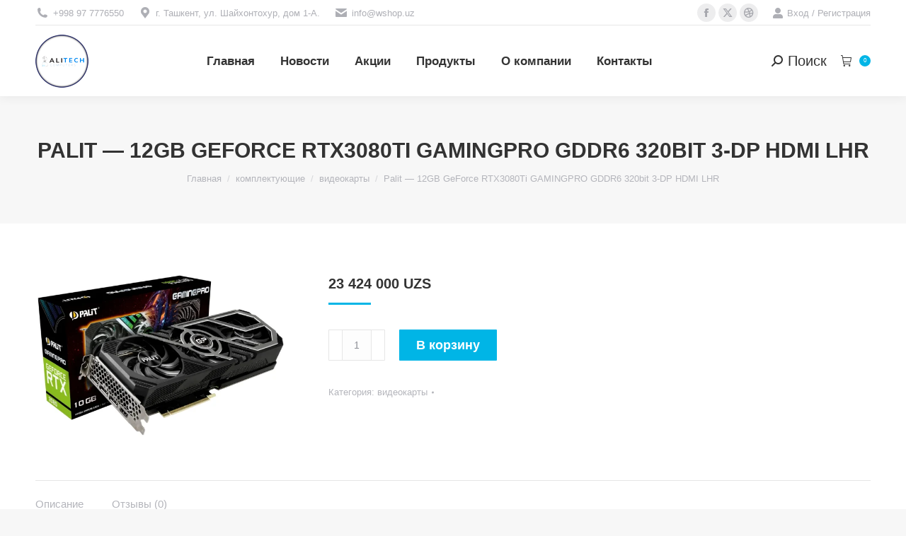

--- FILE ---
content_type: text/html; charset=UTF-8
request_url: https://wshop.uz/product/palit-12gb-geforce-rtx3080ti-gamingpro-gddr6-320bit-3-dp-hdmi-lhr/
body_size: 34568
content:
<!DOCTYPE html>
<!--[if !(IE 6) | !(IE 7) | !(IE 8)  ]><!-->
<html lang="ru-RU" class="no-js">
<!--<![endif]-->
<head><meta charset="UTF-8" /><script>if(navigator.userAgent.match(/MSIE|Internet Explorer/i)||navigator.userAgent.match(/Trident\/7\..*?rv:11/i)){var href=document.location.href;if(!href.match(/[?&]nowprocket/)){if(href.indexOf("?")==-1){if(href.indexOf("#")==-1){document.location.href=href+"?nowprocket=1"}else{document.location.href=href.replace("#","?nowprocket=1#")}}else{if(href.indexOf("#")==-1){document.location.href=href+"&nowprocket=1"}else{document.location.href=href.replace("#","&nowprocket=1#")}}}}</script><script>(()=>{class RocketLazyLoadScripts{constructor(){this.v="2.0.3",this.userEvents=["keydown","keyup","mousedown","mouseup","mousemove","mouseover","mouseenter","mouseout","mouseleave","touchmove","touchstart","touchend","touchcancel","wheel","click","dblclick","input","visibilitychange"],this.attributeEvents=["onblur","onclick","oncontextmenu","ondblclick","onfocus","onmousedown","onmouseenter","onmouseleave","onmousemove","onmouseout","onmouseover","onmouseup","onmousewheel","onscroll","onsubmit"]}async t(){this.i(),this.o(),/iP(ad|hone)/.test(navigator.userAgent)&&this.h(),this.u(),this.l(this),this.m(),this.k(this),this.p(this),this._(),await Promise.all([this.R(),this.L()]),this.lastBreath=Date.now(),this.S(this),this.P(),this.D(),this.O(),this.M(),await this.C(this.delayedScripts.normal),await this.C(this.delayedScripts.defer),await this.C(this.delayedScripts.async),this.F("domReady"),await this.T(),await this.j(),await this.I(),this.F("windowLoad"),await this.A(),window.dispatchEvent(new Event("rocket-allScriptsLoaded")),this.everythingLoaded=!0,this.lastTouchEnd&&await new Promise((t=>setTimeout(t,500-Date.now()+this.lastTouchEnd))),this.H(),this.F("all"),this.U(),this.W()}i(){this.CSPIssue=sessionStorage.getItem("rocketCSPIssue"),document.addEventListener("securitypolicyviolation",(t=>{this.CSPIssue||"script-src-elem"!==t.violatedDirective||"data"!==t.blockedURI||(this.CSPIssue=!0,sessionStorage.setItem("rocketCSPIssue",!0))}),{isRocket:!0})}o(){window.addEventListener("pageshow",(t=>{this.persisted=t.persisted,this.realWindowLoadedFired=!0}),{isRocket:!0}),window.addEventListener("pagehide",(()=>{this.onFirstUserAction=null}),{isRocket:!0})}h(){let t;function e(e){t=e}window.addEventListener("touchstart",e,{isRocket:!0}),window.addEventListener("touchend",(function i(o){Math.abs(o.changedTouches[0].pageX-t.changedTouches[0].pageX)<10&&Math.abs(o.changedTouches[0].pageY-t.changedTouches[0].pageY)<10&&o.timeStamp-t.timeStamp<200&&(o.target.dispatchEvent(new PointerEvent("click",{target:o.target,bubbles:!0,cancelable:!0,detail:1})),event.preventDefault(),window.removeEventListener("touchstart",e,{isRocket:!0}),window.removeEventListener("touchend",i,{isRocket:!0}))}),{isRocket:!0})}q(t){this.userActionTriggered||("mousemove"!==t.type||this.firstMousemoveIgnored?"keyup"===t.type||"mouseover"===t.type||"mouseout"===t.type||(this.userActionTriggered=!0,this.onFirstUserAction&&this.onFirstUserAction()):this.firstMousemoveIgnored=!0),"click"===t.type&&t.preventDefault(),this.savedUserEvents.length>0&&(t.stopPropagation(),t.stopImmediatePropagation()),"touchstart"===this.lastEvent&&"touchend"===t.type&&(this.lastTouchEnd=Date.now()),"click"===t.type&&(this.lastTouchEnd=0),this.lastEvent=t.type,this.savedUserEvents.push(t)}u(){this.savedUserEvents=[],this.userEventHandler=this.q.bind(this),this.userEvents.forEach((t=>window.addEventListener(t,this.userEventHandler,{passive:!1,isRocket:!0})))}U(){this.userEvents.forEach((t=>window.removeEventListener(t,this.userEventHandler,{passive:!1,isRocket:!0}))),this.savedUserEvents.forEach((t=>{t.target.dispatchEvent(new window[t.constructor.name](t.type,t))}))}m(){this.eventsMutationObserver=new MutationObserver((t=>{const e="return false";for(const i of t){if("attributes"===i.type){const t=i.target.getAttribute(i.attributeName);t&&t!==e&&(i.target.setAttribute("data-rocket-"+i.attributeName,t),i.target["rocket"+i.attributeName]=new Function("event",t),i.target.setAttribute(i.attributeName,e))}"childList"===i.type&&i.addedNodes.forEach((t=>{if(t.nodeType===Node.ELEMENT_NODE)for(const i of t.attributes)this.attributeEvents.includes(i.name)&&i.value&&""!==i.value&&(t.setAttribute("data-rocket-"+i.name,i.value),t["rocket"+i.name]=new Function("event",i.value),t.setAttribute(i.name,e))}))}})),this.eventsMutationObserver.observe(document,{subtree:!0,childList:!0,attributeFilter:this.attributeEvents})}H(){this.eventsMutationObserver.disconnect(),this.attributeEvents.forEach((t=>{document.querySelectorAll("[data-rocket-"+t+"]").forEach((e=>{e.setAttribute(t,e.getAttribute("data-rocket-"+t)),e.removeAttribute("data-rocket-"+t)}))}))}k(t){Object.defineProperty(HTMLElement.prototype,"onclick",{get(){return this.rocketonclick||null},set(e){this.rocketonclick=e,this.setAttribute(t.everythingLoaded?"onclick":"data-rocket-onclick","this.rocketonclick(event)")}})}S(t){function e(e,i){let o=e[i];e[i]=null,Object.defineProperty(e,i,{get:()=>o,set(s){t.everythingLoaded?o=s:e["rocket"+i]=o=s}})}e(document,"onreadystatechange"),e(window,"onload"),e(window,"onpageshow");try{Object.defineProperty(document,"readyState",{get:()=>t.rocketReadyState,set(e){t.rocketReadyState=e},configurable:!0}),document.readyState="loading"}catch(t){console.log("WPRocket DJE readyState conflict, bypassing")}}l(t){this.originalAddEventListener=EventTarget.prototype.addEventListener,this.originalRemoveEventListener=EventTarget.prototype.removeEventListener,this.savedEventListeners=[],EventTarget.prototype.addEventListener=function(e,i,o){o&&o.isRocket||!t.B(e,this)&&!t.userEvents.includes(e)||t.B(e,this)&&!t.userActionTriggered||e.startsWith("rocket-")||t.everythingLoaded?t.originalAddEventListener.call(this,e,i,o):t.savedEventListeners.push({target:this,remove:!1,type:e,func:i,options:o})},EventTarget.prototype.removeEventListener=function(e,i,o){o&&o.isRocket||!t.B(e,this)&&!t.userEvents.includes(e)||t.B(e,this)&&!t.userActionTriggered||e.startsWith("rocket-")||t.everythingLoaded?t.originalRemoveEventListener.call(this,e,i,o):t.savedEventListeners.push({target:this,remove:!0,type:e,func:i,options:o})}}F(t){"all"===t&&(EventTarget.prototype.addEventListener=this.originalAddEventListener,EventTarget.prototype.removeEventListener=this.originalRemoveEventListener),this.savedEventListeners=this.savedEventListeners.filter((e=>{let i=e.type,o=e.target||window;return"domReady"===t&&"DOMContentLoaded"!==i&&"readystatechange"!==i||("windowLoad"===t&&"load"!==i&&"readystatechange"!==i&&"pageshow"!==i||(this.B(i,o)&&(i="rocket-"+i),e.remove?o.removeEventListener(i,e.func,e.options):o.addEventListener(i,e.func,e.options),!1))}))}p(t){let e;function i(e){return t.everythingLoaded?e:e.split(" ").map((t=>"load"===t||t.startsWith("load.")?"rocket-jquery-load":t)).join(" ")}function o(o){function s(e){const s=o.fn[e];o.fn[e]=o.fn.init.prototype[e]=function(){return this[0]===window&&t.userActionTriggered&&("string"==typeof arguments[0]||arguments[0]instanceof String?arguments[0]=i(arguments[0]):"object"==typeof arguments[0]&&Object.keys(arguments[0]).forEach((t=>{const e=arguments[0][t];delete arguments[0][t],arguments[0][i(t)]=e}))),s.apply(this,arguments),this}}if(o&&o.fn&&!t.allJQueries.includes(o)){const e={DOMContentLoaded:[],"rocket-DOMContentLoaded":[]};for(const t in e)document.addEventListener(t,(()=>{e[t].forEach((t=>t()))}),{isRocket:!0});o.fn.ready=o.fn.init.prototype.ready=function(i){function s(){parseInt(o.fn.jquery)>2?setTimeout((()=>i.bind(document)(o))):i.bind(document)(o)}return t.realDomReadyFired?!t.userActionTriggered||t.fauxDomReadyFired?s():e["rocket-DOMContentLoaded"].push(s):e.DOMContentLoaded.push(s),o([])},s("on"),s("one"),s("off"),t.allJQueries.push(o)}e=o}t.allJQueries=[],o(window.jQuery),Object.defineProperty(window,"jQuery",{get:()=>e,set(t){o(t)}})}P(){const t=new Map;document.write=document.writeln=function(e){const i=document.currentScript,o=document.createRange(),s=i.parentElement;let n=t.get(i);void 0===n&&(n=i.nextSibling,t.set(i,n));const c=document.createDocumentFragment();o.setStart(c,0),c.appendChild(o.createContextualFragment(e)),s.insertBefore(c,n)}}async R(){return new Promise((t=>{this.userActionTriggered?t():this.onFirstUserAction=t}))}async L(){return new Promise((t=>{document.addEventListener("DOMContentLoaded",(()=>{this.realDomReadyFired=!0,t()}),{isRocket:!0})}))}async I(){return this.realWindowLoadedFired?Promise.resolve():new Promise((t=>{window.addEventListener("load",t,{isRocket:!0})}))}M(){this.pendingScripts=[];this.scriptsMutationObserver=new MutationObserver((t=>{for(const e of t)e.addedNodes.forEach((t=>{"SCRIPT"!==t.tagName||t.noModule||t.isWPRocket||this.pendingScripts.push({script:t,promise:new Promise((e=>{const i=()=>{const i=this.pendingScripts.findIndex((e=>e.script===t));i>=0&&this.pendingScripts.splice(i,1),e()};t.addEventListener("load",i,{isRocket:!0}),t.addEventListener("error",i,{isRocket:!0}),setTimeout(i,1e3)}))})}))})),this.scriptsMutationObserver.observe(document,{childList:!0,subtree:!0})}async j(){await this.J(),this.pendingScripts.length?(await this.pendingScripts[0].promise,await this.j()):this.scriptsMutationObserver.disconnect()}D(){this.delayedScripts={normal:[],async:[],defer:[]},document.querySelectorAll("script[type$=rocketlazyloadscript]").forEach((t=>{t.hasAttribute("data-rocket-src")?t.hasAttribute("async")&&!1!==t.async?this.delayedScripts.async.push(t):t.hasAttribute("defer")&&!1!==t.defer||"module"===t.getAttribute("data-rocket-type")?this.delayedScripts.defer.push(t):this.delayedScripts.normal.push(t):this.delayedScripts.normal.push(t)}))}async _(){await this.L();let t=[];document.querySelectorAll("script[type$=rocketlazyloadscript][data-rocket-src]").forEach((e=>{let i=e.getAttribute("data-rocket-src");if(i&&!i.startsWith("data:")){i.startsWith("//")&&(i=location.protocol+i);try{const o=new URL(i).origin;o!==location.origin&&t.push({src:o,crossOrigin:e.crossOrigin||"module"===e.getAttribute("data-rocket-type")})}catch(t){}}})),t=[...new Map(t.map((t=>[JSON.stringify(t),t]))).values()],this.N(t,"preconnect")}async $(t){if(await this.G(),!0!==t.noModule||!("noModule"in HTMLScriptElement.prototype))return new Promise((e=>{let i;function o(){(i||t).setAttribute("data-rocket-status","executed"),e()}try{if(navigator.userAgent.includes("Firefox/")||""===navigator.vendor||this.CSPIssue)i=document.createElement("script"),[...t.attributes].forEach((t=>{let e=t.nodeName;"type"!==e&&("data-rocket-type"===e&&(e="type"),"data-rocket-src"===e&&(e="src"),i.setAttribute(e,t.nodeValue))})),t.text&&(i.text=t.text),t.nonce&&(i.nonce=t.nonce),i.hasAttribute("src")?(i.addEventListener("load",o,{isRocket:!0}),i.addEventListener("error",(()=>{i.setAttribute("data-rocket-status","failed-network"),e()}),{isRocket:!0}),setTimeout((()=>{i.isConnected||e()}),1)):(i.text=t.text,o()),i.isWPRocket=!0,t.parentNode.replaceChild(i,t);else{const i=t.getAttribute("data-rocket-type"),s=t.getAttribute("data-rocket-src");i?(t.type=i,t.removeAttribute("data-rocket-type")):t.removeAttribute("type"),t.addEventListener("load",o,{isRocket:!0}),t.addEventListener("error",(i=>{this.CSPIssue&&i.target.src.startsWith("data:")?(console.log("WPRocket: CSP fallback activated"),t.removeAttribute("src"),this.$(t).then(e)):(t.setAttribute("data-rocket-status","failed-network"),e())}),{isRocket:!0}),s?(t.fetchPriority="high",t.removeAttribute("data-rocket-src"),t.src=s):t.src="data:text/javascript;base64,"+window.btoa(unescape(encodeURIComponent(t.text)))}}catch(i){t.setAttribute("data-rocket-status","failed-transform"),e()}}));t.setAttribute("data-rocket-status","skipped")}async C(t){const e=t.shift();return e?(e.isConnected&&await this.$(e),this.C(t)):Promise.resolve()}O(){this.N([...this.delayedScripts.normal,...this.delayedScripts.defer,...this.delayedScripts.async],"preload")}N(t,e){this.trash=this.trash||[];let i=!0;var o=document.createDocumentFragment();t.forEach((t=>{const s=t.getAttribute&&t.getAttribute("data-rocket-src")||t.src;if(s&&!s.startsWith("data:")){const n=document.createElement("link");n.href=s,n.rel=e,"preconnect"!==e&&(n.as="script",n.fetchPriority=i?"high":"low"),t.getAttribute&&"module"===t.getAttribute("data-rocket-type")&&(n.crossOrigin=!0),t.crossOrigin&&(n.crossOrigin=t.crossOrigin),t.integrity&&(n.integrity=t.integrity),t.nonce&&(n.nonce=t.nonce),o.appendChild(n),this.trash.push(n),i=!1}})),document.head.appendChild(o)}W(){this.trash.forEach((t=>t.remove()))}async T(){try{document.readyState="interactive"}catch(t){}this.fauxDomReadyFired=!0;try{await this.G(),document.dispatchEvent(new Event("rocket-readystatechange")),await this.G(),document.rocketonreadystatechange&&document.rocketonreadystatechange(),await this.G(),document.dispatchEvent(new Event("rocket-DOMContentLoaded")),await this.G(),window.dispatchEvent(new Event("rocket-DOMContentLoaded"))}catch(t){console.error(t)}}async A(){try{document.readyState="complete"}catch(t){}try{await this.G(),document.dispatchEvent(new Event("rocket-readystatechange")),await this.G(),document.rocketonreadystatechange&&document.rocketonreadystatechange(),await this.G(),window.dispatchEvent(new Event("rocket-load")),await this.G(),window.rocketonload&&window.rocketonload(),await this.G(),this.allJQueries.forEach((t=>t(window).trigger("rocket-jquery-load"))),await this.G();const t=new Event("rocket-pageshow");t.persisted=this.persisted,window.dispatchEvent(t),await this.G(),window.rocketonpageshow&&window.rocketonpageshow({persisted:this.persisted})}catch(t){console.error(t)}}async G(){Date.now()-this.lastBreath>45&&(await this.J(),this.lastBreath=Date.now())}async J(){return document.hidden?new Promise((t=>setTimeout(t))):new Promise((t=>requestAnimationFrame(t)))}B(t,e){return e===document&&"readystatechange"===t||(e===document&&"DOMContentLoaded"===t||(e===window&&"DOMContentLoaded"===t||(e===window&&"load"===t||e===window&&"pageshow"===t)))}static run(){(new RocketLazyLoadScripts).t()}}RocketLazyLoadScripts.run()})();</script>
	
		<meta name="viewport" content="width=device-width, initial-scale=1, maximum-scale=1, user-scalable=0">
			<link rel="profile" href="https://gmpg.org/xfn/11" />
	<meta name='robots' content='index, follow, max-image-preview:large, max-snippet:-1, max-video-preview:-1' />
	<style>img:is([sizes="auto" i], [sizes^="auto," i]) { contain-intrinsic-size: 3000px 1500px }</style>
	
	<!-- This site is optimized with the Yoast SEO Premium plugin v25.1 (Yoast SEO v26.3) - https://yoast.com/wordpress/plugins/seo/ -->
	<title>Palit - 12GB GeForce RTX3080Ti</title>
	<meta name="description" content="Palit - 12GB GeForce RTX3080Ti GAMINGPRO GDDR6 320bit 3-DP HDMI LHR Интернет магазин Компьютеров, Ноутбуков, Моноблоков и комплектующие wshop.uz" />
	<link rel="canonical" href="https://wshop.uz/product/palit-12gb-geforce-rtx3080ti-gamingpro-gddr6-320bit-3-dp-hdmi-lhr/" />
	<meta property="og:locale" content="ru_RU" />
	<meta property="og:type" content="article" />
	<meta property="og:title" content="Palit - 12GB GeForce RTX3080Ti GAMINGPRO GDDR6 320bit 3-DP HDMI LHR" />
	<meta property="og:description" content="Palit - 12GB GeForce RTX3080Ti GAMINGPRO GDDR6 320bit 3-DP HDMI LHR Интернет магазин Компьютеров, Ноутбуков, Моноблоков и комплектующие wshop.uz" />
	<meta property="og:url" content="https://wshop.uz/product/palit-12gb-geforce-rtx3080ti-gamingpro-gddr6-320bit-3-dp-hdmi-lhr/" />
	<meta property="og:site_name" content="Интернет магазин Компьютеров, Ноутбуков, Моноблоков и комплектующие" />
	<meta property="article:modified_time" content="2022-03-31T07:39:24+00:00" />
	<meta property="og:image" content="https://wshop.uz/wp-content/uploads/2022/03/orig-4.webp" />
	<meta property="og:image:width" content="960" />
	<meta property="og:image:height" content="632" />
	<meta property="og:image:type" content="image/webp" />
	<meta name="twitter:card" content="summary_large_image" />
	<meta name="twitter:label1" content="Примерное время для чтения" />
	<meta name="twitter:data1" content="8 минут" />
	<script type="application/ld+json" class="yoast-schema-graph">{"@context":"https://schema.org","@graph":[{"@type":"WebPage","@id":"https://wshop.uz/product/palit-12gb-geforce-rtx3080ti-gamingpro-gddr6-320bit-3-dp-hdmi-lhr/","url":"https://wshop.uz/product/palit-12gb-geforce-rtx3080ti-gamingpro-gddr6-320bit-3-dp-hdmi-lhr/","name":"Palit - 12GB GeForce RTX3080Ti","isPartOf":{"@id":"https://wshop.uz/#website"},"primaryImageOfPage":{"@id":"https://wshop.uz/product/palit-12gb-geforce-rtx3080ti-gamingpro-gddr6-320bit-3-dp-hdmi-lhr/#primaryimage"},"image":{"@id":"https://wshop.uz/product/palit-12gb-geforce-rtx3080ti-gamingpro-gddr6-320bit-3-dp-hdmi-lhr/#primaryimage"},"thumbnailUrl":"https://wshop.uz/wp-content/uploads/2022/03/orig-4.webp","datePublished":"2022-03-07T05:30:10+00:00","dateModified":"2022-03-31T07:39:24+00:00","description":"Palit - 12GB GeForce RTX3080Ti GAMINGPRO GDDR6 320bit 3-DP HDMI LHR Интернет магазин Компьютеров, Ноутбуков, Моноблоков и комплектующие wshop.uz","breadcrumb":{"@id":"https://wshop.uz/product/palit-12gb-geforce-rtx3080ti-gamingpro-gddr6-320bit-3-dp-hdmi-lhr/#breadcrumb"},"inLanguage":"ru-RU","potentialAction":[{"@type":"ReadAction","target":["https://wshop.uz/product/palit-12gb-geforce-rtx3080ti-gamingpro-gddr6-320bit-3-dp-hdmi-lhr/"]}]},{"@type":"ImageObject","inLanguage":"ru-RU","@id":"https://wshop.uz/product/palit-12gb-geforce-rtx3080ti-gamingpro-gddr6-320bit-3-dp-hdmi-lhr/#primaryimage","url":"https://wshop.uz/wp-content/uploads/2022/03/orig-4.webp","contentUrl":"https://wshop.uz/wp-content/uploads/2022/03/orig-4.webp","width":960,"height":632},{"@type":"BreadcrumbList","@id":"https://wshop.uz/product/palit-12gb-geforce-rtx3080ti-gamingpro-gddr6-320bit-3-dp-hdmi-lhr/#breadcrumb","itemListElement":[{"@type":"ListItem","position":1,"name":"Home","item":"https://wshop.uz/"},{"@type":"ListItem","position":2,"name":"Магазин","item":"https://wshop.uz/shop/"},{"@type":"ListItem","position":3,"name":"Palit &#8212; 12GB GeForce RTX3080Ti GAMINGPRO GDDR6 320bit 3-DP HDMI LHR"}]},{"@type":"WebSite","@id":"https://wshop.uz/#website","url":"https://wshop.uz/","name":"Интернет магазин компьютеры, ноутбуки, моноблоки и комплектующие","description":"","publisher":{"@id":"https://wshop.uz/#organization"},"potentialAction":[{"@type":"SearchAction","target":{"@type":"EntryPoint","urlTemplate":"https://wshop.uz/?s={search_term_string}"},"query-input":{"@type":"PropertyValueSpecification","valueRequired":true,"valueName":"search_term_string"}}],"inLanguage":"ru-RU"},{"@type":"Organization","@id":"https://wshop.uz/#organization","name":"ООО ALI NATIONAL COMPUTERS","url":"https://wshop.uz/","logo":{"@type":"ImageObject","inLanguage":"ru-RU","@id":"https://wshop.uz/#/schema/logo/image/","url":"https://wshop.uz/wp-content/uploads/2019/05/wshop-logo.png","contentUrl":"https://wshop.uz/wp-content/uploads/2019/05/wshop-logo.png","width":114,"height":114,"caption":"ООО ALI NATIONAL COMPUTERS"},"image":{"@id":"https://wshop.uz/#/schema/logo/image/"}}]}</script>
	<!-- / Yoast SEO Premium plugin. -->



<link rel="alternate" type="application/rss+xml" title="Интернет магазин Компьютеров, Ноутбуков, Моноблоков и комплектующие &raquo; Лента" href="https://wshop.uz/feed/" />
<link rel="alternate" type="application/rss+xml" title="Интернет магазин Компьютеров, Ноутбуков, Моноблоков и комплектующие &raquo; Лента комментариев" href="https://wshop.uz/comments/feed/" />
<link rel="alternate" type="application/rss+xml" title="Интернет магазин Компьютеров, Ноутбуков, Моноблоков и комплектующие &raquo; Лента комментариев к &laquo;Palit &#8212; 12GB GeForce RTX3080Ti GAMINGPRO GDDR6 320bit 3-DP HDMI LHR&raquo;" href="https://wshop.uz/product/palit-12gb-geforce-rtx3080ti-gamingpro-gddr6-320bit-3-dp-hdmi-lhr/feed/" />
<script type="rocketlazyloadscript">
window._wpemojiSettings = {"baseUrl":"https:\/\/s.w.org\/images\/core\/emoji\/16.0.1\/72x72\/","ext":".png","svgUrl":"https:\/\/s.w.org\/images\/core\/emoji\/16.0.1\/svg\/","svgExt":".svg","source":{"concatemoji":"https:\/\/wshop.uz\/wp-includes\/js\/wp-emoji-release.min.js?ver=6.8.3"}};
/*! This file is auto-generated */
!function(s,n){var o,i,e;function c(e){try{var t={supportTests:e,timestamp:(new Date).valueOf()};sessionStorage.setItem(o,JSON.stringify(t))}catch(e){}}function p(e,t,n){e.clearRect(0,0,e.canvas.width,e.canvas.height),e.fillText(t,0,0);var t=new Uint32Array(e.getImageData(0,0,e.canvas.width,e.canvas.height).data),a=(e.clearRect(0,0,e.canvas.width,e.canvas.height),e.fillText(n,0,0),new Uint32Array(e.getImageData(0,0,e.canvas.width,e.canvas.height).data));return t.every(function(e,t){return e===a[t]})}function u(e,t){e.clearRect(0,0,e.canvas.width,e.canvas.height),e.fillText(t,0,0);for(var n=e.getImageData(16,16,1,1),a=0;a<n.data.length;a++)if(0!==n.data[a])return!1;return!0}function f(e,t,n,a){switch(t){case"flag":return n(e,"\ud83c\udff3\ufe0f\u200d\u26a7\ufe0f","\ud83c\udff3\ufe0f\u200b\u26a7\ufe0f")?!1:!n(e,"\ud83c\udde8\ud83c\uddf6","\ud83c\udde8\u200b\ud83c\uddf6")&&!n(e,"\ud83c\udff4\udb40\udc67\udb40\udc62\udb40\udc65\udb40\udc6e\udb40\udc67\udb40\udc7f","\ud83c\udff4\u200b\udb40\udc67\u200b\udb40\udc62\u200b\udb40\udc65\u200b\udb40\udc6e\u200b\udb40\udc67\u200b\udb40\udc7f");case"emoji":return!a(e,"\ud83e\udedf")}return!1}function g(e,t,n,a){var r="undefined"!=typeof WorkerGlobalScope&&self instanceof WorkerGlobalScope?new OffscreenCanvas(300,150):s.createElement("canvas"),o=r.getContext("2d",{willReadFrequently:!0}),i=(o.textBaseline="top",o.font="600 32px Arial",{});return e.forEach(function(e){i[e]=t(o,e,n,a)}),i}function t(e){var t=s.createElement("script");t.src=e,t.defer=!0,s.head.appendChild(t)}"undefined"!=typeof Promise&&(o="wpEmojiSettingsSupports",i=["flag","emoji"],n.supports={everything:!0,everythingExceptFlag:!0},e=new Promise(function(e){s.addEventListener("DOMContentLoaded",e,{once:!0})}),new Promise(function(t){var n=function(){try{var e=JSON.parse(sessionStorage.getItem(o));if("object"==typeof e&&"number"==typeof e.timestamp&&(new Date).valueOf()<e.timestamp+604800&&"object"==typeof e.supportTests)return e.supportTests}catch(e){}return null}();if(!n){if("undefined"!=typeof Worker&&"undefined"!=typeof OffscreenCanvas&&"undefined"!=typeof URL&&URL.createObjectURL&&"undefined"!=typeof Blob)try{var e="postMessage("+g.toString()+"("+[JSON.stringify(i),f.toString(),p.toString(),u.toString()].join(",")+"));",a=new Blob([e],{type:"text/javascript"}),r=new Worker(URL.createObjectURL(a),{name:"wpTestEmojiSupports"});return void(r.onmessage=function(e){c(n=e.data),r.terminate(),t(n)})}catch(e){}c(n=g(i,f,p,u))}t(n)}).then(function(e){for(var t in e)n.supports[t]=e[t],n.supports.everything=n.supports.everything&&n.supports[t],"flag"!==t&&(n.supports.everythingExceptFlag=n.supports.everythingExceptFlag&&n.supports[t]);n.supports.everythingExceptFlag=n.supports.everythingExceptFlag&&!n.supports.flag,n.DOMReady=!1,n.readyCallback=function(){n.DOMReady=!0}}).then(function(){return e}).then(function(){var e;n.supports.everything||(n.readyCallback(),(e=n.source||{}).concatemoji?t(e.concatemoji):e.wpemoji&&e.twemoji&&(t(e.twemoji),t(e.wpemoji)))}))}((window,document),window._wpemojiSettings);
</script>
<style id='wp-emoji-styles-inline-css'>

	img.wp-smiley, img.emoji {
		display: inline !important;
		border: none !important;
		box-shadow: none !important;
		height: 1em !important;
		width: 1em !important;
		margin: 0 0.07em !important;
		vertical-align: -0.1em !important;
		background: none !important;
		padding: 0 !important;
	}
</style>
<link rel='stylesheet' id='wp-block-library-css' href='https://wshop.uz/wp-includes/css/dist/block-library/style.min.css?ver=6.8.3' media='all' />
<style id='wp-block-library-theme-inline-css'>
.wp-block-audio :where(figcaption){color:#555;font-size:13px;text-align:center}.is-dark-theme .wp-block-audio :where(figcaption){color:#ffffffa6}.wp-block-audio{margin:0 0 1em}.wp-block-code{border:1px solid #ccc;border-radius:4px;font-family:Menlo,Consolas,monaco,monospace;padding:.8em 1em}.wp-block-embed :where(figcaption){color:#555;font-size:13px;text-align:center}.is-dark-theme .wp-block-embed :where(figcaption){color:#ffffffa6}.wp-block-embed{margin:0 0 1em}.blocks-gallery-caption{color:#555;font-size:13px;text-align:center}.is-dark-theme .blocks-gallery-caption{color:#ffffffa6}:root :where(.wp-block-image figcaption){color:#555;font-size:13px;text-align:center}.is-dark-theme :root :where(.wp-block-image figcaption){color:#ffffffa6}.wp-block-image{margin:0 0 1em}.wp-block-pullquote{border-bottom:4px solid;border-top:4px solid;color:currentColor;margin-bottom:1.75em}.wp-block-pullquote cite,.wp-block-pullquote footer,.wp-block-pullquote__citation{color:currentColor;font-size:.8125em;font-style:normal;text-transform:uppercase}.wp-block-quote{border-left:.25em solid;margin:0 0 1.75em;padding-left:1em}.wp-block-quote cite,.wp-block-quote footer{color:currentColor;font-size:.8125em;font-style:normal;position:relative}.wp-block-quote:where(.has-text-align-right){border-left:none;border-right:.25em solid;padding-left:0;padding-right:1em}.wp-block-quote:where(.has-text-align-center){border:none;padding-left:0}.wp-block-quote.is-large,.wp-block-quote.is-style-large,.wp-block-quote:where(.is-style-plain){border:none}.wp-block-search .wp-block-search__label{font-weight:700}.wp-block-search__button{border:1px solid #ccc;padding:.375em .625em}:where(.wp-block-group.has-background){padding:1.25em 2.375em}.wp-block-separator.has-css-opacity{opacity:.4}.wp-block-separator{border:none;border-bottom:2px solid;margin-left:auto;margin-right:auto}.wp-block-separator.has-alpha-channel-opacity{opacity:1}.wp-block-separator:not(.is-style-wide):not(.is-style-dots){width:100px}.wp-block-separator.has-background:not(.is-style-dots){border-bottom:none;height:1px}.wp-block-separator.has-background:not(.is-style-wide):not(.is-style-dots){height:2px}.wp-block-table{margin:0 0 1em}.wp-block-table td,.wp-block-table th{word-break:normal}.wp-block-table :where(figcaption){color:#555;font-size:13px;text-align:center}.is-dark-theme .wp-block-table :where(figcaption){color:#ffffffa6}.wp-block-video :where(figcaption){color:#555;font-size:13px;text-align:center}.is-dark-theme .wp-block-video :where(figcaption){color:#ffffffa6}.wp-block-video{margin:0 0 1em}:root :where(.wp-block-template-part.has-background){margin-bottom:0;margin-top:0;padding:1.25em 2.375em}
</style>
<style id='classic-theme-styles-inline-css'>
/*! This file is auto-generated */
.wp-block-button__link{color:#fff;background-color:#32373c;border-radius:9999px;box-shadow:none;text-decoration:none;padding:calc(.667em + 2px) calc(1.333em + 2px);font-size:1.125em}.wp-block-file__button{background:#32373c;color:#fff;text-decoration:none}
</style>
<style id='global-styles-inline-css'>
:root{--wp--preset--aspect-ratio--square: 1;--wp--preset--aspect-ratio--4-3: 4/3;--wp--preset--aspect-ratio--3-4: 3/4;--wp--preset--aspect-ratio--3-2: 3/2;--wp--preset--aspect-ratio--2-3: 2/3;--wp--preset--aspect-ratio--16-9: 16/9;--wp--preset--aspect-ratio--9-16: 9/16;--wp--preset--color--black: #000000;--wp--preset--color--cyan-bluish-gray: #abb8c3;--wp--preset--color--white: #FFF;--wp--preset--color--pale-pink: #f78da7;--wp--preset--color--vivid-red: #cf2e2e;--wp--preset--color--luminous-vivid-orange: #ff6900;--wp--preset--color--luminous-vivid-amber: #fcb900;--wp--preset--color--light-green-cyan: #7bdcb5;--wp--preset--color--vivid-green-cyan: #00d084;--wp--preset--color--pale-cyan-blue: #8ed1fc;--wp--preset--color--vivid-cyan-blue: #0693e3;--wp--preset--color--vivid-purple: #9b51e0;--wp--preset--color--accent: #00b5e6;--wp--preset--color--dark-gray: #111;--wp--preset--color--light-gray: #767676;--wp--preset--gradient--vivid-cyan-blue-to-vivid-purple: linear-gradient(135deg,rgba(6,147,227,1) 0%,rgb(155,81,224) 100%);--wp--preset--gradient--light-green-cyan-to-vivid-green-cyan: linear-gradient(135deg,rgb(122,220,180) 0%,rgb(0,208,130) 100%);--wp--preset--gradient--luminous-vivid-amber-to-luminous-vivid-orange: linear-gradient(135deg,rgba(252,185,0,1) 0%,rgba(255,105,0,1) 100%);--wp--preset--gradient--luminous-vivid-orange-to-vivid-red: linear-gradient(135deg,rgba(255,105,0,1) 0%,rgb(207,46,46) 100%);--wp--preset--gradient--very-light-gray-to-cyan-bluish-gray: linear-gradient(135deg,rgb(238,238,238) 0%,rgb(169,184,195) 100%);--wp--preset--gradient--cool-to-warm-spectrum: linear-gradient(135deg,rgb(74,234,220) 0%,rgb(151,120,209) 20%,rgb(207,42,186) 40%,rgb(238,44,130) 60%,rgb(251,105,98) 80%,rgb(254,248,76) 100%);--wp--preset--gradient--blush-light-purple: linear-gradient(135deg,rgb(255,206,236) 0%,rgb(152,150,240) 100%);--wp--preset--gradient--blush-bordeaux: linear-gradient(135deg,rgb(254,205,165) 0%,rgb(254,45,45) 50%,rgb(107,0,62) 100%);--wp--preset--gradient--luminous-dusk: linear-gradient(135deg,rgb(255,203,112) 0%,rgb(199,81,192) 50%,rgb(65,88,208) 100%);--wp--preset--gradient--pale-ocean: linear-gradient(135deg,rgb(255,245,203) 0%,rgb(182,227,212) 50%,rgb(51,167,181) 100%);--wp--preset--gradient--electric-grass: linear-gradient(135deg,rgb(202,248,128) 0%,rgb(113,206,126) 100%);--wp--preset--gradient--midnight: linear-gradient(135deg,rgb(2,3,129) 0%,rgb(40,116,252) 100%);--wp--preset--font-size--small: 13px;--wp--preset--font-size--medium: 20px;--wp--preset--font-size--large: 36px;--wp--preset--font-size--x-large: 42px;--wp--preset--spacing--20: 0.44rem;--wp--preset--spacing--30: 0.67rem;--wp--preset--spacing--40: 1rem;--wp--preset--spacing--50: 1.5rem;--wp--preset--spacing--60: 2.25rem;--wp--preset--spacing--70: 3.38rem;--wp--preset--spacing--80: 5.06rem;--wp--preset--shadow--natural: 6px 6px 9px rgba(0, 0, 0, 0.2);--wp--preset--shadow--deep: 12px 12px 50px rgba(0, 0, 0, 0.4);--wp--preset--shadow--sharp: 6px 6px 0px rgba(0, 0, 0, 0.2);--wp--preset--shadow--outlined: 6px 6px 0px -3px rgba(255, 255, 255, 1), 6px 6px rgba(0, 0, 0, 1);--wp--preset--shadow--crisp: 6px 6px 0px rgba(0, 0, 0, 1);}:where(.is-layout-flex){gap: 0.5em;}:where(.is-layout-grid){gap: 0.5em;}body .is-layout-flex{display: flex;}.is-layout-flex{flex-wrap: wrap;align-items: center;}.is-layout-flex > :is(*, div){margin: 0;}body .is-layout-grid{display: grid;}.is-layout-grid > :is(*, div){margin: 0;}:where(.wp-block-columns.is-layout-flex){gap: 2em;}:where(.wp-block-columns.is-layout-grid){gap: 2em;}:where(.wp-block-post-template.is-layout-flex){gap: 1.25em;}:where(.wp-block-post-template.is-layout-grid){gap: 1.25em;}.has-black-color{color: var(--wp--preset--color--black) !important;}.has-cyan-bluish-gray-color{color: var(--wp--preset--color--cyan-bluish-gray) !important;}.has-white-color{color: var(--wp--preset--color--white) !important;}.has-pale-pink-color{color: var(--wp--preset--color--pale-pink) !important;}.has-vivid-red-color{color: var(--wp--preset--color--vivid-red) !important;}.has-luminous-vivid-orange-color{color: var(--wp--preset--color--luminous-vivid-orange) !important;}.has-luminous-vivid-amber-color{color: var(--wp--preset--color--luminous-vivid-amber) !important;}.has-light-green-cyan-color{color: var(--wp--preset--color--light-green-cyan) !important;}.has-vivid-green-cyan-color{color: var(--wp--preset--color--vivid-green-cyan) !important;}.has-pale-cyan-blue-color{color: var(--wp--preset--color--pale-cyan-blue) !important;}.has-vivid-cyan-blue-color{color: var(--wp--preset--color--vivid-cyan-blue) !important;}.has-vivid-purple-color{color: var(--wp--preset--color--vivid-purple) !important;}.has-black-background-color{background-color: var(--wp--preset--color--black) !important;}.has-cyan-bluish-gray-background-color{background-color: var(--wp--preset--color--cyan-bluish-gray) !important;}.has-white-background-color{background-color: var(--wp--preset--color--white) !important;}.has-pale-pink-background-color{background-color: var(--wp--preset--color--pale-pink) !important;}.has-vivid-red-background-color{background-color: var(--wp--preset--color--vivid-red) !important;}.has-luminous-vivid-orange-background-color{background-color: var(--wp--preset--color--luminous-vivid-orange) !important;}.has-luminous-vivid-amber-background-color{background-color: var(--wp--preset--color--luminous-vivid-amber) !important;}.has-light-green-cyan-background-color{background-color: var(--wp--preset--color--light-green-cyan) !important;}.has-vivid-green-cyan-background-color{background-color: var(--wp--preset--color--vivid-green-cyan) !important;}.has-pale-cyan-blue-background-color{background-color: var(--wp--preset--color--pale-cyan-blue) !important;}.has-vivid-cyan-blue-background-color{background-color: var(--wp--preset--color--vivid-cyan-blue) !important;}.has-vivid-purple-background-color{background-color: var(--wp--preset--color--vivid-purple) !important;}.has-black-border-color{border-color: var(--wp--preset--color--black) !important;}.has-cyan-bluish-gray-border-color{border-color: var(--wp--preset--color--cyan-bluish-gray) !important;}.has-white-border-color{border-color: var(--wp--preset--color--white) !important;}.has-pale-pink-border-color{border-color: var(--wp--preset--color--pale-pink) !important;}.has-vivid-red-border-color{border-color: var(--wp--preset--color--vivid-red) !important;}.has-luminous-vivid-orange-border-color{border-color: var(--wp--preset--color--luminous-vivid-orange) !important;}.has-luminous-vivid-amber-border-color{border-color: var(--wp--preset--color--luminous-vivid-amber) !important;}.has-light-green-cyan-border-color{border-color: var(--wp--preset--color--light-green-cyan) !important;}.has-vivid-green-cyan-border-color{border-color: var(--wp--preset--color--vivid-green-cyan) !important;}.has-pale-cyan-blue-border-color{border-color: var(--wp--preset--color--pale-cyan-blue) !important;}.has-vivid-cyan-blue-border-color{border-color: var(--wp--preset--color--vivid-cyan-blue) !important;}.has-vivid-purple-border-color{border-color: var(--wp--preset--color--vivid-purple) !important;}.has-vivid-cyan-blue-to-vivid-purple-gradient-background{background: var(--wp--preset--gradient--vivid-cyan-blue-to-vivid-purple) !important;}.has-light-green-cyan-to-vivid-green-cyan-gradient-background{background: var(--wp--preset--gradient--light-green-cyan-to-vivid-green-cyan) !important;}.has-luminous-vivid-amber-to-luminous-vivid-orange-gradient-background{background: var(--wp--preset--gradient--luminous-vivid-amber-to-luminous-vivid-orange) !important;}.has-luminous-vivid-orange-to-vivid-red-gradient-background{background: var(--wp--preset--gradient--luminous-vivid-orange-to-vivid-red) !important;}.has-very-light-gray-to-cyan-bluish-gray-gradient-background{background: var(--wp--preset--gradient--very-light-gray-to-cyan-bluish-gray) !important;}.has-cool-to-warm-spectrum-gradient-background{background: var(--wp--preset--gradient--cool-to-warm-spectrum) !important;}.has-blush-light-purple-gradient-background{background: var(--wp--preset--gradient--blush-light-purple) !important;}.has-blush-bordeaux-gradient-background{background: var(--wp--preset--gradient--blush-bordeaux) !important;}.has-luminous-dusk-gradient-background{background: var(--wp--preset--gradient--luminous-dusk) !important;}.has-pale-ocean-gradient-background{background: var(--wp--preset--gradient--pale-ocean) !important;}.has-electric-grass-gradient-background{background: var(--wp--preset--gradient--electric-grass) !important;}.has-midnight-gradient-background{background: var(--wp--preset--gradient--midnight) !important;}.has-small-font-size{font-size: var(--wp--preset--font-size--small) !important;}.has-medium-font-size{font-size: var(--wp--preset--font-size--medium) !important;}.has-large-font-size{font-size: var(--wp--preset--font-size--large) !important;}.has-x-large-font-size{font-size: var(--wp--preset--font-size--x-large) !important;}
:where(.wp-block-post-template.is-layout-flex){gap: 1.25em;}:where(.wp-block-post-template.is-layout-grid){gap: 1.25em;}
:where(.wp-block-columns.is-layout-flex){gap: 2em;}:where(.wp-block-columns.is-layout-grid){gap: 2em;}
:root :where(.wp-block-pullquote){font-size: 1.5em;line-height: 1.6;}
</style>
<link rel='stylesheet' id='photoswipe-css' href='https://wshop.uz/wp-content/cache/background-css/1/wshop.uz/wp-content/plugins/woocommerce/assets/css/photoswipe/photoswipe.min.css?ver=10.3.4&wpr_t=1763072786' media='all' />
<link rel='stylesheet' id='photoswipe-default-skin-css' href='https://wshop.uz/wp-content/cache/background-css/1/wshop.uz/wp-content/plugins/woocommerce/assets/css/photoswipe/default-skin/default-skin.min.css?ver=10.3.4&wpr_t=1763072786' media='all' />
<style id='woocommerce-inline-inline-css'>
.woocommerce form .form-row .required { visibility: visible; }
</style>
<link data-minify="1" rel='stylesheet' id='brands-styles-css' href='https://wshop.uz/wp-content/cache/min/1/wp-content/plugins/woocommerce/assets/css/brands.css?ver=1762935281' media='all' />
<link data-minify="1" rel='stylesheet' id='the7-font-css' href='https://wshop.uz/wp-content/cache/min/1/wp-content/themes/dt-the7/fonts/icomoon-the7-font/icomoon-the7-font.min.css?ver=1762935281' media='all' />
<link data-minify="1" rel='stylesheet' id='the7-awesome-fonts-css' href='https://wshop.uz/wp-content/cache/min/1/wp-content/themes/dt-the7/fonts/FontAwesome/css/all.min.css?ver=1762935281' media='all' />
<link data-minify="1" rel='stylesheet' id='the7-Defaults-css' href='https://wshop.uz/wp-content/cache/min/1/wp-content/uploads/smile_fonts/Defaults/Defaults.css?ver=1762935281' media='all' />
<link rel='stylesheet' id='dt-main-css' href='https://wshop.uz/wp-content/themes/dt-the7/css/main.min.css?ver=12.5.1' media='all' />
<link rel='stylesheet' id='the7-custom-scrollbar-css' href='https://wshop.uz/wp-content/themes/dt-the7/lib/custom-scrollbar/custom-scrollbar.min.css?ver=12.5.1' media='all' />
<link data-minify="1" rel='stylesheet' id='the7-css-vars-css' href='https://wshop.uz/wp-content/cache/min/1/wp-content/uploads/the7-css/css-vars.css?ver=1762935281' media='all' />
<link data-minify="1" rel='stylesheet' id='dt-custom-css' href='https://wshop.uz/wp-content/cache/min/1/wp-content/uploads/the7-css/custom.css?ver=1762935281' media='all' />
<link data-minify="1" rel='stylesheet' id='wc-dt-custom-css' href='https://wshop.uz/wp-content/cache/background-css/1/wshop.uz/wp-content/cache/min/1/wp-content/uploads/the7-css/compatibility/wc-dt-custom.css?ver=1762935281&wpr_t=1763072787' media='all' />
<link data-minify="1" rel='stylesheet' id='dt-media-css' href='https://wshop.uz/wp-content/cache/min/1/wp-content/uploads/the7-css/media.css?ver=1762935281' media='all' />
<link data-minify="1" rel='stylesheet' id='the7-mega-menu-css' href='https://wshop.uz/wp-content/cache/min/1/wp-content/uploads/the7-css/mega-menu.css?ver=1762935281' media='all' />
<link rel='stylesheet' id='style-css' href='https://wshop.uz/wp-content/themes/dt-the7/style.css?ver=12.5.1' media='all' />
<link rel='stylesheet' id='the7-elementor-global-css' href='https://wshop.uz/wp-content/themes/dt-the7/css/compatibility/elementor/elementor-global.min.css?ver=12.5.1' media='all' />
<style id='rocket-lazyload-inline-css'>
.rll-youtube-player{position:relative;padding-bottom:56.23%;height:0;overflow:hidden;max-width:100%;}.rll-youtube-player:focus-within{outline: 2px solid currentColor;outline-offset: 5px;}.rll-youtube-player iframe{position:absolute;top:0;left:0;width:100%;height:100%;z-index:100;background:0 0}.rll-youtube-player img{bottom:0;display:block;left:0;margin:auto;max-width:100%;width:100%;position:absolute;right:0;top:0;border:none;height:auto;-webkit-transition:.4s all;-moz-transition:.4s all;transition:.4s all}.rll-youtube-player img:hover{-webkit-filter:brightness(75%)}.rll-youtube-player .play{height:100%;width:100%;left:0;top:0;position:absolute;background:var(--wpr-bg-b03fdd91-0115-4d71-b327-2e32e0643cb8) no-repeat center;background-color: transparent !important;cursor:pointer;border:none;}.wp-embed-responsive .wp-has-aspect-ratio .rll-youtube-player{position:absolute;padding-bottom:0;width:100%;height:100%;top:0;bottom:0;left:0;right:0}
</style>
<script type="rocketlazyloadscript" data-rocket-src="https://wshop.uz/wp-includes/js/jquery/jquery.min.js?ver=3.7.1" id="jquery-core-js" data-rocket-defer defer></script>
<script type="rocketlazyloadscript" data-rocket-src="https://wshop.uz/wp-includes/js/jquery/jquery-migrate.min.js?ver=3.4.1" id="jquery-migrate-js" data-rocket-defer defer></script>
<script type="rocketlazyloadscript" data-rocket-src="https://wshop.uz/wp-content/plugins/woocommerce/assets/js/jquery-blockui/jquery.blockUI.min.js?ver=2.7.0-wc.10.3.4" id="wc-jquery-blockui-js" defer data-wp-strategy="defer"></script>
<script id="wc-add-to-cart-js-extra">
var wc_add_to_cart_params = {"ajax_url":"\/wp-admin\/admin-ajax.php","wc_ajax_url":"\/?wc-ajax=%%endpoint%%","i18n_view_cart":"\u0412 \u043a\u043e\u0440\u0437\u0438\u043d\u0443","cart_url":"https:\/\/wshop.uz\/cart\/","is_cart":"","cart_redirect_after_add":"no"};
</script>
<script type="rocketlazyloadscript" data-rocket-src="https://wshop.uz/wp-content/plugins/woocommerce/assets/js/frontend/add-to-cart.min.js?ver=10.3.4" id="wc-add-to-cart-js" defer data-wp-strategy="defer"></script>
<script type="rocketlazyloadscript" data-rocket-src="https://wshop.uz/wp-content/plugins/woocommerce/assets/js/zoom/jquery.zoom.min.js?ver=1.7.21-wc.10.3.4" id="wc-zoom-js" defer data-wp-strategy="defer"></script>
<script type="rocketlazyloadscript" data-rocket-src="https://wshop.uz/wp-content/plugins/woocommerce/assets/js/flexslider/jquery.flexslider.min.js?ver=2.7.2-wc.10.3.4" id="wc-flexslider-js" defer data-wp-strategy="defer"></script>
<script type="rocketlazyloadscript" data-rocket-src="https://wshop.uz/wp-content/plugins/woocommerce/assets/js/photoswipe/photoswipe.min.js?ver=4.1.1-wc.10.3.4" id="wc-photoswipe-js" defer data-wp-strategy="defer"></script>
<script type="rocketlazyloadscript" data-rocket-src="https://wshop.uz/wp-content/plugins/woocommerce/assets/js/photoswipe/photoswipe-ui-default.min.js?ver=4.1.1-wc.10.3.4" id="wc-photoswipe-ui-default-js" defer data-wp-strategy="defer"></script>
<script id="wc-single-product-js-extra">
var wc_single_product_params = {"i18n_required_rating_text":"\u041f\u043e\u0436\u0430\u043b\u0443\u0439\u0441\u0442\u0430, \u043f\u043e\u0441\u0442\u0430\u0432\u044c\u0442\u0435 \u043e\u0446\u0435\u043d\u043a\u0443","i18n_rating_options":["1 \u0438\u0437 5 \u0437\u0432\u0451\u0437\u0434","2 \u0438\u0437 5 \u0437\u0432\u0451\u0437\u0434","3 \u0438\u0437 5 \u0437\u0432\u0451\u0437\u0434","4 \u0438\u0437 5 \u0437\u0432\u0451\u0437\u0434","5 \u0438\u0437 5 \u0437\u0432\u0451\u0437\u0434"],"i18n_product_gallery_trigger_text":"\u041f\u0440\u043e\u0441\u043c\u043e\u0442\u0440 \u0433\u0430\u043b\u0435\u0440\u0435\u0438 \u0438\u0437\u043e\u0431\u0440\u0430\u0436\u0435\u043d\u0438\u0439 \u0432 \u043f\u043e\u043b\u043d\u043e\u044d\u043a\u0440\u0430\u043d\u043d\u043e\u043c \u0440\u0435\u0436\u0438\u043c\u0435","review_rating_required":"yes","flexslider":{"rtl":false,"animation":"slide","smoothHeight":true,"directionNav":false,"controlNav":"thumbnails","slideshow":false,"animationSpeed":500,"animationLoop":false,"allowOneSlide":false},"zoom_enabled":"1","zoom_options":[],"photoswipe_enabled":"1","photoswipe_options":{"shareEl":false,"closeOnScroll":false,"history":false,"hideAnimationDuration":0,"showAnimationDuration":0},"flexslider_enabled":"1"};
</script>
<script type="rocketlazyloadscript" data-rocket-src="https://wshop.uz/wp-content/plugins/woocommerce/assets/js/frontend/single-product.min.js?ver=10.3.4" id="wc-single-product-js" defer data-wp-strategy="defer"></script>
<script type="rocketlazyloadscript" data-rocket-src="https://wshop.uz/wp-content/plugins/woocommerce/assets/js/js-cookie/js.cookie.min.js?ver=2.1.4-wc.10.3.4" id="wc-js-cookie-js" defer data-wp-strategy="defer"></script>
<script id="woocommerce-js-extra">
var woocommerce_params = {"ajax_url":"\/wp-admin\/admin-ajax.php","wc_ajax_url":"\/?wc-ajax=%%endpoint%%","i18n_password_show":"\u041f\u043e\u043a\u0430\u0437\u0430\u0442\u044c \u043f\u0430\u0440\u043e\u043b\u044c","i18n_password_hide":"\u0421\u043a\u0440\u044b\u0442\u044c \u043f\u0430\u0440\u043e\u043b\u044c"};
</script>
<script type="rocketlazyloadscript" data-rocket-src="https://wshop.uz/wp-content/plugins/woocommerce/assets/js/frontend/woocommerce.min.js?ver=10.3.4" id="woocommerce-js" defer data-wp-strategy="defer"></script>
<script id="dt-above-fold-js-extra">
var dtLocal = {"themeUrl":"https:\/\/wshop.uz\/wp-content\/themes\/dt-the7","passText":"\u0414\u043b\u044f \u043f\u0440\u043e\u0441\u043c\u043e\u0442\u0440\u0430 \u044d\u0442\u043e\u0439 \u0437\u0430\u043a\u0440\u044b\u0442\u043e\u0439 \u043f\u0443\u0431\u043b\u0438\u043a\u0430\u0446\u0438\u0438, \u0432\u0432\u0435\u0434\u0438\u0442\u0435 \u043f\u0430\u0440\u043e\u043b\u044c \u043d\u0438\u0436\u0435:","moreButtonText":{"loading":"\u0417\u0430\u0433\u0440\u0443\u0437\u043a\u0430 ...","loadMore":"\u0417\u0430\u0433\u0440\u0443\u0437\u0438\u0442\u044c \u0435\u0449\u0451"},"postID":"44774","ajaxurl":"https:\/\/wshop.uz\/wp-admin\/admin-ajax.php","REST":{"baseUrl":"https:\/\/wshop.uz\/wp-json\/the7\/v1","endpoints":{"sendMail":"\/send-mail"}},"contactMessages":{"required":"One or more fields have an error. Please check and try again.","terms":"\u041f\u043e\u0436\u0430\u043b\u0443\u0439\u0441\u0442\u0430, \u043f\u0440\u0438\u043c\u0438\u0442\u0435 \u043f\u043e\u043b\u0438\u0442\u0438\u043a\u0443 \u043a\u043e\u043d\u0444\u0438\u0434\u0435\u043d\u0446\u0438\u0430\u043b\u044c\u043d\u043e\u0441\u0442\u0438.","fillTheCaptchaError":"\u041f\u043e\u0436\u0430\u043b\u0443\u0439\u0441\u0442\u0430, \u0437\u0430\u043f\u043e\u043b\u043d\u0438\u0442\u0435 \u043a\u0430\u043f\u0447\u0443."},"captchaSiteKey":"","ajaxNonce":"912c76e390","pageData":"","themeSettings":{"smoothScroll":"on_parallax","lazyLoading":false,"desktopHeader":{"height":100},"ToggleCaptionEnabled":"disabled","ToggleCaption":"\u041d\u0430\u0432\u0438\u0433\u0430\u0446\u0438\u044f","floatingHeader":{"showAfter":140,"showMenu":true,"height":60,"logo":{"showLogo":true,"html":"<img class=\" preload-me\" src=\"https:\/\/wshop.uz\/wp-content\/uploads\/2023\/03\/ali-mini.png\" srcset=\"https:\/\/wshop.uz\/wp-content\/uploads\/2023\/03\/ali-mini.png 75w\" width=\"75\" height=\"75\"   sizes=\"75px\" alt=\"\u0418\u043d\u0442\u0435\u0440\u043d\u0435\u0442 \u043c\u0430\u0433\u0430\u0437\u0438\u043d \u041a\u043e\u043c\u043f\u044c\u044e\u0442\u0435\u0440\u043e\u0432, \u041d\u043e\u0443\u0442\u0431\u0443\u043a\u043e\u0432, \u041c\u043e\u043d\u043e\u0431\u043b\u043e\u043a\u043e\u0432 \u0438 \u043a\u043e\u043c\u043f\u043b\u0435\u043a\u0442\u0443\u044e\u0449\u0438\u0435\" \/>","url":"https:\/\/wshop.uz\/"}},"topLine":{"floatingTopLine":{"logo":{"showLogo":false,"html":""}}},"mobileHeader":{"firstSwitchPoint":1050,"secondSwitchPoint":778,"firstSwitchPointHeight":80,"secondSwitchPointHeight":60,"mobileToggleCaptionEnabled":"disabled","mobileToggleCaption":"\u041c\u0435\u043d\u044e"},"stickyMobileHeaderFirstSwitch":{"logo":{"html":"<img class=\" preload-me\" src=\"https:\/\/wshop.uz\/wp-content\/uploads\/2023\/03\/ali-mini.png\" srcset=\"https:\/\/wshop.uz\/wp-content\/uploads\/2023\/03\/ali-mini.png 75w\" width=\"75\" height=\"75\"   sizes=\"75px\" alt=\"\u0418\u043d\u0442\u0435\u0440\u043d\u0435\u0442 \u043c\u0430\u0433\u0430\u0437\u0438\u043d \u041a\u043e\u043c\u043f\u044c\u044e\u0442\u0435\u0440\u043e\u0432, \u041d\u043e\u0443\u0442\u0431\u0443\u043a\u043e\u0432, \u041c\u043e\u043d\u043e\u0431\u043b\u043e\u043a\u043e\u0432 \u0438 \u043a\u043e\u043c\u043f\u043b\u0435\u043a\u0442\u0443\u044e\u0449\u0438\u0435\" \/>"}},"stickyMobileHeaderSecondSwitch":{"logo":{"html":"<img class=\" preload-me\" src=\"https:\/\/wshop.uz\/wp-content\/uploads\/2023\/03\/ali-mini.png\" srcset=\"https:\/\/wshop.uz\/wp-content\/uploads\/2023\/03\/ali-mini.png 75w\" width=\"75\" height=\"75\"   sizes=\"75px\" alt=\"\u0418\u043d\u0442\u0435\u0440\u043d\u0435\u0442 \u043c\u0430\u0433\u0430\u0437\u0438\u043d \u041a\u043e\u043c\u043f\u044c\u044e\u0442\u0435\u0440\u043e\u0432, \u041d\u043e\u0443\u0442\u0431\u0443\u043a\u043e\u0432, \u041c\u043e\u043d\u043e\u0431\u043b\u043e\u043a\u043e\u0432 \u0438 \u043a\u043e\u043c\u043f\u043b\u0435\u043a\u0442\u0443\u044e\u0449\u0438\u0435\" \/>"}},"sidebar":{"switchPoint":990},"boxedWidth":"1340px"},"wcCartFragmentHash":"51ad653595fbd2c7a2257a3db040b02f","elementor":{"settings":{"container_width":1140}}};
var dtShare = {"shareButtonText":{"facebook":"\u041f\u043e\u0434\u0435\u043b\u0438\u0442\u0441\u044f Facebook","twitter":"Share on X","pinterest":"Pin it","linkedin":"\u041f\u043e\u0434\u0435\u043b\u0438\u0442\u0441\u044f Linkedin","whatsapp":"\u041f\u043e\u0434\u0435\u043b\u0438\u0442\u044c\u0441\u044f \u0432 WhatsApp"},"overlayOpacity":"85"};
</script>
<script type="rocketlazyloadscript" data-rocket-src="https://wshop.uz/wp-content/themes/dt-the7/js/above-the-fold.min.js?ver=12.5.1" id="dt-above-fold-js" data-rocket-defer defer></script>
<script type="rocketlazyloadscript" data-rocket-src="https://wshop.uz/wp-content/themes/dt-the7/js/compatibility/woocommerce/woocommerce.min.js?ver=12.5.1" id="dt-woocommerce-js" data-rocket-defer defer></script>
<link rel="https://api.w.org/" href="https://wshop.uz/wp-json/" /><link rel="alternate" title="JSON" type="application/json" href="https://wshop.uz/wp-json/wp/v2/product/44774" /><link rel="EditURI" type="application/rsd+xml" title="RSD" href="https://wshop.uz/xmlrpc.php?rsd" />
<meta name="generator" content="WordPress 6.8.3" />
<meta name="generator" content="WooCommerce 10.3.4" />
<link rel='shortlink' href='https://wshop.uz/?p=44774' />
<link rel="alternate" title="oEmbed (JSON)" type="application/json+oembed" href="https://wshop.uz/wp-json/oembed/1.0/embed?url=https%3A%2F%2Fwshop.uz%2Fproduct%2Fpalit-12gb-geforce-rtx3080ti-gamingpro-gddr6-320bit-3-dp-hdmi-lhr%2F" />
<link rel="alternate" title="oEmbed (XML)" type="text/xml+oembed" href="https://wshop.uz/wp-json/oembed/1.0/embed?url=https%3A%2F%2Fwshop.uz%2Fproduct%2Fpalit-12gb-geforce-rtx3080ti-gamingpro-gddr6-320bit-3-dp-hdmi-lhr%2F&#038;format=xml" />
<style>.woocommerce-product-gallery{ opacity: 1 !important; }</style>	<noscript><style>.woocommerce-product-gallery{ opacity: 1 !important; }</style></noscript>
	<style>.recentcomments a{display:inline !important;padding:0 !important;margin:0 !important;}</style>			<style>
				.e-con.e-parent:nth-of-type(n+4):not(.e-lazyloaded):not(.e-no-lazyload),
				.e-con.e-parent:nth-of-type(n+4):not(.e-lazyloaded):not(.e-no-lazyload) * {
					background-image: none !important;
				}
				@media screen and (max-height: 1024px) {
					.e-con.e-parent:nth-of-type(n+3):not(.e-lazyloaded):not(.e-no-lazyload),
					.e-con.e-parent:nth-of-type(n+3):not(.e-lazyloaded):not(.e-no-lazyload) * {
						background-image: none !important;
					}
				}
				@media screen and (max-height: 640px) {
					.e-con.e-parent:nth-of-type(n+2):not(.e-lazyloaded):not(.e-no-lazyload),
					.e-con.e-parent:nth-of-type(n+2):not(.e-lazyloaded):not(.e-no-lazyload) * {
						background-image: none !important;
					}
				}
			</style>
			<link rel="icon" href="https://wshop.uz/wp-content/uploads/2019/05/wshop-logo-16.png" type="image/png" sizes="16x16"/><!-- Yandex.Metrika counter -->
<script type="rocketlazyloadscript" data-rocket-type="text/javascript">
    (function (d, w, c) {
        (w[c] = w[c] || []).push(function() {
            try {
                w.yaCounter53601487 = new Ya.Metrika({
                    id:53601487,
                    clickmap:true,
                    trackLinks:true,
                    accurateTrackBounce:true,
                    trackHash:true
                });
            } catch(e) { }
        });

        var n = d.getElementsByTagName("script")[0],
            s = d.createElement("script"),
            f = function () { n.parentNode.insertBefore(s, n); };
        s.type = "text/javascript";
        s.async = true;
        s.src = "https://wshop.uz/js/watch.js";

        if (w.opera == "[object Opera]") {
            d.addEventListener("DOMContentLoaded", f, false);
        } else { f(); }
    })(document, window, "yandex_metrika_callbacks");
</script>
<noscript><div><img src="https://mc.yandex.ru/watch/53601487" style="position:absolute; left:-9999px;" alt="" /></div></noscript>
<!-- /Yandex.Metrika counter --><style id='the7-custom-inline-css' type='text/css'>
.product .woo-buttons-on-img .out-stock-label {

    background: rgba(0,0,0,0.0);
}
</style>
<noscript><style id="rocket-lazyload-nojs-css">.rll-youtube-player, [data-lazy-src]{display:none !important;}</style></noscript><style id="wpr-lazyload-bg-container"></style><style id="wpr-lazyload-bg-exclusion"></style>
<noscript>
<style id="wpr-lazyload-bg-nostyle">button.pswp__button{--wpr-bg-7cc4d8f1-8965-4b2e-9e5a-22c854683483: url('https://wshop.uz/wp-content/plugins/woocommerce/assets/css/photoswipe/default-skin/default-skin.png');}.pswp__button,.pswp__button--arrow--left:before,.pswp__button--arrow--right:before{--wpr-bg-56ab8336-17ce-462b-8db5-8413f597bb25: url('https://wshop.uz/wp-content/plugins/woocommerce/assets/css/photoswipe/default-skin/default-skin.png');}.pswp__preloader--active .pswp__preloader__icn{--wpr-bg-15daea1f-e522-4774-8790-07d9e6dbf8da: url('https://wshop.uz/wp-content/plugins/woocommerce/assets/css/photoswipe/default-skin/preloader.gif');}.pswp--svg .pswp__button,.pswp--svg .pswp__button--arrow--left:before,.pswp--svg .pswp__button--arrow--right:before{--wpr-bg-2bd55e99-4f51-4be3-a571-e61a749ef61b: url('https://wshop.uz/wp-content/plugins/woocommerce/assets/css/photoswipe/default-skin/default-skin.svg');}button.pswp__button{--wpr-bg-0c4f8bda-ad28-4825-8486-4628c57911f1: url('https://wshop.uz/wp-content/themes/dt-the7/css/images/default-skin.png');}.rll-youtube-player .play{--wpr-bg-b03fdd91-0115-4d71-b327-2e32e0643cb8: url('https://wshop.uz/wp-content/plugins/wp-rocket/assets/img/youtube.png');}</style>
</noscript>
<script type="application/javascript">const rocket_pairs = [{"selector":"button.pswp__button","style":"button.pswp__button{--wpr-bg-7cc4d8f1-8965-4b2e-9e5a-22c854683483: url('https:\/\/wshop.uz\/wp-content\/plugins\/woocommerce\/assets\/css\/photoswipe\/default-skin\/default-skin.png');}","hash":"7cc4d8f1-8965-4b2e-9e5a-22c854683483","url":"https:\/\/wshop.uz\/wp-content\/plugins\/woocommerce\/assets\/css\/photoswipe\/default-skin\/default-skin.png"},{"selector":".pswp__button,.pswp__button--arrow--left,.pswp__button--arrow--right","style":".pswp__button,.pswp__button--arrow--left:before,.pswp__button--arrow--right:before{--wpr-bg-56ab8336-17ce-462b-8db5-8413f597bb25: url('https:\/\/wshop.uz\/wp-content\/plugins\/woocommerce\/assets\/css\/photoswipe\/default-skin\/default-skin.png');}","hash":"56ab8336-17ce-462b-8db5-8413f597bb25","url":"https:\/\/wshop.uz\/wp-content\/plugins\/woocommerce\/assets\/css\/photoswipe\/default-skin\/default-skin.png"},{"selector":".pswp__preloader--active .pswp__preloader__icn","style":".pswp__preloader--active .pswp__preloader__icn{--wpr-bg-15daea1f-e522-4774-8790-07d9e6dbf8da: url('https:\/\/wshop.uz\/wp-content\/plugins\/woocommerce\/assets\/css\/photoswipe\/default-skin\/preloader.gif');}","hash":"15daea1f-e522-4774-8790-07d9e6dbf8da","url":"https:\/\/wshop.uz\/wp-content\/plugins\/woocommerce\/assets\/css\/photoswipe\/default-skin\/preloader.gif"},{"selector":".pswp--svg .pswp__button,.pswp--svg .pswp__button--arrow--left,.pswp--svg .pswp__button--arrow--right","style":".pswp--svg .pswp__button,.pswp--svg .pswp__button--arrow--left:before,.pswp--svg .pswp__button--arrow--right:before{--wpr-bg-2bd55e99-4f51-4be3-a571-e61a749ef61b: url('https:\/\/wshop.uz\/wp-content\/plugins\/woocommerce\/assets\/css\/photoswipe\/default-skin\/default-skin.svg');}","hash":"2bd55e99-4f51-4be3-a571-e61a749ef61b","url":"https:\/\/wshop.uz\/wp-content\/plugins\/woocommerce\/assets\/css\/photoswipe\/default-skin\/default-skin.svg"},{"selector":"button.pswp__button","style":"button.pswp__button{--wpr-bg-0c4f8bda-ad28-4825-8486-4628c57911f1: url('https:\/\/wshop.uz\/wp-content\/themes\/dt-the7\/css\/images\/default-skin.png');}","hash":"0c4f8bda-ad28-4825-8486-4628c57911f1","url":"https:\/\/wshop.uz\/wp-content\/themes\/dt-the7\/css\/images\/default-skin.png"},{"selector":".rll-youtube-player .play","style":".rll-youtube-player .play{--wpr-bg-b03fdd91-0115-4d71-b327-2e32e0643cb8: url('https:\/\/wshop.uz\/wp-content\/plugins\/wp-rocket\/assets\/img\/youtube.png');}","hash":"b03fdd91-0115-4d71-b327-2e32e0643cb8","url":"https:\/\/wshop.uz\/wp-content\/plugins\/wp-rocket\/assets\/img\/youtube.png"}]; const rocket_excluded_pairs = [];</script><meta name="generator" content="WP Rocket 3.18.3" data-wpr-features="wpr_lazyload_css_bg_img wpr_delay_js wpr_defer_js wpr_minify_js wpr_lazyload_images wpr_lazyload_iframes wpr_minify_css wpr_preload_links wpr_host_fonts_locally wpr_desktop" /></head>
<body id="the7-body" class="wp-singular product-template-default single single-product postid-44774 wp-custom-logo wp-embed-responsive wp-theme-dt-the7 theme-dt-the7 woocommerce woocommerce-page woocommerce-no-js dt-responsive-on right-mobile-menu-close-icon ouside-menu-close-icon mobile-hamburger-close-bg-enable mobile-hamburger-close-bg-hover-enable  rotate-medium-mobile-menu-close-icon fade-medium-menu-close-icon srcset-enabled btn-flat custom-btn-color custom-btn-hover-color phantom-fade phantom-shadow-decoration phantom-custom-logo-on sticky-mobile-header top-header first-switch-logo-left first-switch-menu-right second-switch-logo-left second-switch-menu-right right-mobile-menu layzr-loading-on no-avatars popup-message-style the7-ver-12.5.1 the7-elementor-typography dt-fa-compatibility hide-product-title elementor-default elementor-kit-42658">
<!-- The7 12.5.1 -->

<div id="page" >
	<a class="skip-link screen-reader-text" href="#content">Перейти к содержанию</a>

<div class="masthead inline-header center widgets full-height shadow-decoration shadow-mobile-header-decoration animate-position-mobile-menu-icon dt-parent-menu-clickable show-sub-menu-on-hover show-mobile-logo"  role="banner">

	<div data-rocket-location-hash="62cc9aef6e353512324155ee0f16d789" class="top-bar line-content top-bar-line-hide">
	<div class="top-bar-bg" ></div>
	<div class="left-widgets mini-widgets"><span class="mini-contacts phone show-on-desktop in-top-bar-left in-menu-second-switch"><i class="fa-fw the7-mw-icon-phone-bold"></i>+998 97 7776550</span><span class="mini-contacts address show-on-desktop in-top-bar-left hide-on-second-switch"><i class="fa-fw the7-mw-icon-address-bold"></i>г. Ташкент, ул. Шайхонтохур, дом 1-А.</span><span class="mini-contacts email show-on-desktop near-logo-first-switch in-menu-second-switch"><i class="fa-fw the7-mw-icon-mail-bold"></i>info@wshop.uz</span></div><div class="right-widgets mini-widgets"><div class="soc-ico show-on-desktop in-top-bar-right in-menu-second-switch custom-bg disabled-border border-off hover-accent-bg hover-disabled-border  hover-border-off"><a title="Страница Facebook открывается в новом окне" href="/" target="_blank" class="facebook"><span class="soc-font-icon"></span><span class="screen-reader-text">Страница Facebook открывается в новом окне</span></a><a title="Страница X открывается в новом окне" href="/" target="_blank" class="twitter"><span class="soc-font-icon"></span><span class="screen-reader-text">Страница X открывается в новом окне</span></a><a title="Страница Dribbble открывается в новом окне" href="/" target="_blank" class="dribbble"><span class="soc-font-icon"></span><span class="screen-reader-text">Страница Dribbble открывается в новом окне</span></a></div><div class="mini-login show-on-desktop near-logo-first-switch in-menu-second-switch"><a href="https://wshop.uz/wp-login.php" class="submit"><i class="the7-mw-icon-login-bold"></i>Вход / Регистрация</a></div></div></div>

	<header data-rocket-location-hash="0318c417a580c0a2399abaa16dbca5de" class="header-bar">

		<div class="branding">
	<div id="site-title" class="assistive-text">Интернет магазин Компьютеров, Ноутбуков, Моноблоков и комплектующие</div>
	<div id="site-description" class="assistive-text"></div>
	<a class="" href="https://wshop.uz/"><img class=" preload-me" src="data:image/svg+xml,%3Csvg%20xmlns='http://www.w3.org/2000/svg'%20viewBox='0%200%2075%2075'%3E%3C/svg%3E" data-lazy-srcset="https://wshop.uz/wp-content/uploads/2023/03/ali-mini.png 75w" width="75" height="75"   data-lazy-sizes="75px" alt="Интернет магазин Компьютеров, Ноутбуков, Моноблоков и комплектующие" data-lazy-src="https://wshop.uz/wp-content/uploads/2023/03/ali-mini.png" /><noscript><img class=" preload-me" src="https://wshop.uz/wp-content/uploads/2023/03/ali-mini.png" srcset="https://wshop.uz/wp-content/uploads/2023/03/ali-mini.png 75w" width="75" height="75"   sizes="75px" alt="Интернет магазин Компьютеров, Ноутбуков, Моноблоков и комплектующие" /></noscript><img class="mobile-logo preload-me" src="data:image/svg+xml,%3Csvg%20xmlns='http://www.w3.org/2000/svg'%20viewBox='0%200%2075%2075'%3E%3C/svg%3E" data-lazy-srcset="https://wshop.uz/wp-content/uploads/2023/03/ali-mini.png 75w" width="75" height="75"   data-lazy-sizes="75px" alt="Интернет магазин Компьютеров, Ноутбуков, Моноблоков и комплектующие" data-lazy-src="https://wshop.uz/wp-content/uploads/2023/03/ali-mini.png" /><noscript><img class="mobile-logo preload-me" src="https://wshop.uz/wp-content/uploads/2023/03/ali-mini.png" srcset="https://wshop.uz/wp-content/uploads/2023/03/ali-mini.png 75w" width="75" height="75"   sizes="75px" alt="Интернет магазин Компьютеров, Ноутбуков, Моноблоков и комплектующие" /></noscript></a></div>

		<ul id="primary-menu" class="main-nav underline-decoration l-to-r-line outside-item-remove-margin"><li class="menu-item menu-item-type-post_type menu-item-object-page menu-item-home menu-item-36930 first depth-0"><a href='https://wshop.uz/' data-level='1'><span class="menu-item-text"><span class="menu-text">Главная</span></span></a></li> <li class="menu-item menu-item-type-custom menu-item-object-custom menu-item-36935 depth-0"><a href='/category/%d0%bd%d0%be%d0%b2%d0%be%d1%81%d1%82%d0%b8/' data-level='1'><span class="menu-item-text"><span class="menu-text">Новости</span></span></a></li> <li class="menu-item menu-item-type-custom menu-item-object-custom menu-item-36936 depth-0"><a href='/category/%d0%b0%d0%ba%d1%86%d0%b8%d0%b8/' data-level='1'><span class="menu-item-text"><span class="menu-text">Акции</span></span></a></li> <li class="menu-item menu-item-type-custom menu-item-object-custom menu-item-has-children menu-item-36931 has-children depth-0"><a href='#' data-level='1'><span class="menu-item-text"><span class="menu-text">Продукты</span></span></a><ul class="sub-nav hover-style-bg level-arrows-on"><li class="menu-item menu-item-type-custom menu-item-object-custom menu-item-42202 first depth-1"><a href='https://wshop.uz/product-category/%d0%ba%d0%be%d0%bc%d0%bf%d1%8c%d1%8e%d1%82%d0%b5%d1%80%d1%8b/' data-level='2'><span class="menu-item-text"><span class="menu-text">Компьютеры</span></span></a></li> <li class="menu-item menu-item-type-custom menu-item-object-custom menu-item-42207 depth-1"><a href='https://wshop.uz/product-category/%d0%bc%d0%be%d0%bd%d0%be%d0%b1%d0%bb%d0%be%d0%ba%d0%b8/' data-level='2'><span class="menu-item-text"><span class="menu-text">Моноблоки</span></span></a></li> <li class="menu-item menu-item-type-custom menu-item-object-custom menu-item-42208 depth-1"><a href='https://wshop.uz/product-category/%d0%bd%d0%be%d1%83%d1%82%d0%b1%d1%83%d0%ba%d0%b8/' data-level='2'><span class="menu-item-text"><span class="menu-text">Ноутбуки</span></span></a></li> <li class="menu-item menu-item-type-custom menu-item-object-custom menu-item-42209 depth-1"><a href='https://wshop.uz/product-category/%d0%bf%d1%80%d0%b8%d0%bd%d1%82%d0%b5%d1%80/' data-level='2'><span class="menu-item-text"><span class="menu-text">принтеры</span></span></a></li> <li class="menu-item menu-item-type-custom menu-item-object-custom menu-item-42179 depth-1"><a href='https://wshop.uz/product-category/%d0%b0%d0%ba%d1%83%d1%81%d1%82%d0%b8%d1%87%d0%b5%d1%81%d0%ba%d0%b0%d1%8f-%d1%81%d0%b8%d1%81%d1%82%d0%b5%d0%bc%d0%b0/' data-level='2'><span class="menu-item-text"><span class="menu-text">Акустическая система</span></span></a></li> <li class="menu-item menu-item-type-custom menu-item-object-custom menu-item-42180 depth-1"><a href='https://wshop.uz/product-category/%d0%b8%d0%bd%d1%82%d0%b5%d1%80%d0%b0%d0%ba%d1%82%d0%b8%d0%b2%d0%bd%d1%8b%d0%b5-%d0%b4%d0%be%d1%81%d0%ba%d0%b8/' data-level='2'><span class="menu-item-text"><span class="menu-text">Интерактивные доски</span></span></a></li> <li class="menu-item menu-item-type-custom menu-item-object-custom menu-item-42181 depth-1"><a href='https://wshop.uz/product-category/%d0%b8%d0%bd%d1%82%d0%b5%d1%80%d0%b0%d0%ba%d1%82%d0%b8%d0%b2%d0%bd%d1%8b%d0%b9-%d0%b4%d0%b8%d1%81%d0%bf%d0%bb%d0%b5%d0%b9/' data-level='2'><span class="menu-item-text"><span class="menu-text">Интерактивный дисплей</span></span></a></li> <li class="menu-item menu-item-type-custom menu-item-object-custom menu-item-42182 depth-1"><a href='https://wshop.uz/product-category/%d0%b8%d0%bd%d1%84%d0%be%d0%ba%d0%b8%d0%be%d1%81%d0%ba%d0%b8/' data-level='2'><span class="menu-item-text"><span class="menu-text">Инфокиоски</span></span></a></li> <li class="menu-item menu-item-type-custom menu-item-object-custom menu-item-has-children menu-item-42183 has-children depth-1"><a href='https://wshop.uz/product-category/%d0%ba%d0%be%d0%bc%d0%bf%d0%bb%d0%b5%d0%ba%d1%82%d1%83%d1%8e%d1%89%d0%b8%d0%b5/' data-level='2'><span class="menu-item-text"><span class="menu-text">комплектующие</span></span></a><ul class="sub-nav hover-style-bg level-arrows-on"><li class="menu-item menu-item-type-custom menu-item-object-custom menu-item-42184 first depth-2"><a href='https://wshop.uz/product-category/%d0%ba%d0%be%d0%bc%d0%bf%d0%bb%d0%b5%d0%ba%d1%82%d1%83%d1%8e%d1%89%d0%b8%d0%b5/cases-%d0%ba%d0%be%d1%80%d0%bf%d1%83%d1%81%d0%b0/' data-level='3'><span class="menu-item-text"><span class="menu-text">Cases (Корпуса)</span></span></a></li> <li class="menu-item menu-item-type-custom menu-item-object-custom menu-item-42185 depth-2"><a href='https://wshop.uz/product-category/%d0%ba%d0%be%d0%bc%d0%bf%d0%bb%d0%b5%d0%ba%d1%82%d1%83%d1%8e%d1%89%d0%b8%d0%b5/dvd-%d0%bf%d1%80%d0%b8%d0%b2%d0%be%d0%b4%d1%8b/' data-level='3'><span class="menu-item-text"><span class="menu-text">DVD приводы</span></span></a></li> <li class="menu-item menu-item-type-custom menu-item-object-custom menu-item-42186 depth-2"><a href='https://wshop.uz/product-category/%d0%ba%d0%be%d0%bc%d0%bf%d0%bb%d0%b5%d0%ba%d1%82%d1%83%d1%8e%d1%89%d0%b8%d0%b5/ssd-%d0%b4%d0%b8%d1%81%d0%ba%d0%b8/' data-level='3'><span class="menu-item-text"><span class="menu-text">SSD диски</span></span></a></li> <li class="menu-item menu-item-type-custom menu-item-object-custom menu-item-42187 depth-2"><a href='https://wshop.uz/product-category/%d0%ba%d0%be%d0%bc%d0%bf%d0%bb%d0%b5%d0%ba%d1%82%d1%83%d1%8e%d1%89%d0%b8%d0%b5/ups-%d0%b1%d0%bb%d0%be%d0%ba%d0%b8-%d0%b1%d0%b5%d0%b7%d0%bf%d0%b5%d1%80%d0%b5%d0%b1%d0%be%d0%b9%d0%bd%d0%be%d0%b3%d0%be-%d0%bf%d0%b8%d1%82%d0%b0%d0%bd%d0%b8%d1%8f/' data-level='3'><span class="menu-item-text"><span class="menu-text">UPS (Блоки безперебойного питания)</span></span></a></li> <li class="menu-item menu-item-type-custom menu-item-object-custom menu-item-42188 depth-2"><a href='/product-category/комплектующие/блок-питании/' data-level='3'><span class="menu-item-text"><span class="menu-text">Блок питании</span></span></a></li> <li class="menu-item menu-item-type-custom menu-item-object-custom menu-item-42189 depth-2"><a href='https://wshop.uz/product-category/%d0%ba%d0%be%d0%bc%d0%bf%d0%bb%d0%b5%d0%ba%d1%82%d1%83%d1%8e%d1%89%d0%b8%d0%b5/%d0%b2%d0%b8%d0%b4%d0%b5%d0%be%d0%ba%d0%b0%d1%80%d1%82%d1%8b/' data-level='3'><span class="menu-item-text"><span class="menu-text">видеокарты</span></span></a></li> <li class="menu-item menu-item-type-custom menu-item-object-custom menu-item-42190 depth-2"><a href='https://wshop.uz/product-category/%d0%ba%d0%be%d0%bc%d0%bf%d0%bb%d0%b5%d0%ba%d1%82%d1%83%d1%8e%d1%89%d0%b8%d0%b5/%d0%b6%d1%91%d1%81%d1%82%d0%ba%d0%b8%d0%b9-%d0%b4%d0%b8%d1%81%d0%ba%d0%b8/' data-level='3'><span class="menu-item-text"><span class="menu-text">Жёсткий диски</span></span></a></li> <li class="menu-item menu-item-type-custom menu-item-object-custom menu-item-42191 depth-2"><a href='https://wshop.uz/product-category/%d0%ba%d0%be%d0%bc%d0%bf%d0%bb%d0%b5%d0%ba%d1%82%d1%83%d1%8e%d1%89%d0%b8%d0%b5/%d0%ba%d0%bb%d0%b0%d0%b2%d0%b8%d0%b0%d1%82%d1%83%d1%80%d0%b0-%d0%b8-%d0%bc%d1%8b%d1%88%d0%ba%d0%b0/' data-level='3'><span class="menu-item-text"><span class="menu-text">клавиатура и мыш</span></span></a></li> <li class="menu-item menu-item-type-custom menu-item-object-custom menu-item-42193 depth-2"><a href='https://wshop.uz/product-category/%d0%ba%d0%be%d0%bc%d0%bf%d0%bb%d0%b5%d0%ba%d1%82%d1%83%d1%8e%d1%89%d0%b8%d0%b5/%d0%ba%d0%bb%d0%b0%d0%b2%d0%b8%d0%b0%d1%82%d1%83%d1%80%d1%8b/' data-level='3'><span class="menu-item-text"><span class="menu-text">клавиатуры</span></span></a></li> <li class="menu-item menu-item-type-custom menu-item-object-custom menu-item-42196 depth-2"><a href='https://wshop.uz/product-category/%d0%ba%d0%be%d0%bc%d0%bf%d0%bb%d0%b5%d0%ba%d1%82%d1%83%d1%8e%d1%89%d0%b8%d0%b5/%d0%bc%d1%8b%d1%88%d0%ba%d0%b8/' data-level='3'><span class="menu-item-text"><span class="menu-text">мышки</span></span></a></li> <li class="menu-item menu-item-type-custom menu-item-object-custom menu-item-42194 depth-2"><a href='https://wshop.uz/product-category/%d0%ba%d0%be%d0%bc%d0%bf%d0%bb%d0%b5%d0%ba%d1%82%d1%83%d1%8e%d1%89%d0%b8%d0%b5/%d0%ba%d1%83%d0%bb%d0%b5%d1%80%d1%8b-%d1%81%d0%b8%d1%81%d1%82%d0%b5%d0%bc%d0%b0-%d0%be%d1%85%d0%bb%d0%b0%d0%b6%d0%b4%d0%b5%d0%bd%d0%b8%d1%8f/' data-level='3'><span class="menu-item-text"><span class="menu-text">Кулеры (система охлаждения)</span></span></a></li> <li class="menu-item menu-item-type-custom menu-item-object-custom menu-item-42195 depth-2"><a href='https://wshop.uz/product-category/%d0%ba%d0%be%d0%bc%d0%bf%d0%bb%d0%b5%d0%ba%d1%82%d1%83%d1%8e%d1%89%d0%b8%d0%b5/%d0%bc%d0%b0%d1%82%d0%b5%d1%80%d0%b8%d0%bd%d1%81%d0%ba%d0%b8%d0%b5-%d0%bf%d0%bb%d0%b0%d1%82%d1%8b/' data-level='3'><span class="menu-item-text"><span class="menu-text">материнские платы</span></span></a></li> <li class="menu-item menu-item-type-custom menu-item-object-custom menu-item-42197 depth-2"><a href='https://wshop.uz/product-category/%d0%ba%d0%be%d0%bc%d0%bf%d0%bb%d0%b5%d0%ba%d1%82%d1%83%d1%8e%d1%89%d0%b8%d0%b5/%d0%be%d0%bf%d0%b5%d1%80%d0%b0%d1%82%d0%b8%d0%b2%d0%bd%d1%8b%d0%b5-%d0%bf%d0%b0%d0%bc%d1%8f%d1%82%d0%b8/' data-level='3'><span class="menu-item-text"><span class="menu-text">оперативные памяти</span></span></a></li> <li class="menu-item menu-item-type-custom menu-item-object-custom menu-item-42198 depth-2"><a href='https://wshop.uz/product-category/%d0%ba%d0%be%d0%bc%d0%bf%d0%bb%d0%b5%d0%ba%d1%82%d1%83%d1%8e%d1%89%d0%b8%d0%b5/%d0%bf%d1%80%d0%be%d1%86%d0%b5%d1%81%d1%81%d0%be%d1%80%d1%8b/' data-level='3'><span class="menu-item-text"><span class="menu-text">Процессоры</span></span></a></li> </ul></li> <li class="menu-item menu-item-type-custom menu-item-object-custom menu-item-has-children menu-item-42199 has-children depth-1"><a href='https://wshop.uz/product-category/%d0%ba%d0%be%d0%bc%d0%bf%d0%bb%d0%b5%d0%ba%d1%82%d1%83%d1%8e%d1%89%d0%b8%d0%b5/' data-level='2'><span class="menu-item-text"><span class="menu-text">комплектующие</span></span></a><ul class="sub-nav hover-style-bg level-arrows-on"><li class="menu-item menu-item-type-custom menu-item-object-custom menu-item-42201 first depth-2"><a href='https://wshop.uz/product-category/%d0%ba%d0%be%d0%bc%d0%bf%d0%bb%d0%b5%d0%ba%d1%82%d1%83%d1%8e%d1%89%d0%b8%d0%b5/%d1%81%d0%b5%d1%82%d0%b5%d0%b2%d1%8b%d0%b5-%d0%ba%d0%b0%d1%80%d1%82%d1%8b-%d0%b8-%d0%bc%d0%be%d0%b4%d0%b5%d0%bc%d1%8b/' data-level='3'><span class="menu-item-text"><span class="menu-text">Сетевые карты и модемы</span></span></a></li> </ul></li> <li class="menu-item menu-item-type-custom menu-item-object-custom menu-item-42204 depth-1"><a href='https://wshop.uz/product-category/%d0%bc%d0%b0%d1%80%d1%88%d1%80%d1%83%d1%82%d0%b8%d0%b7%d0%b0%d1%82%d0%be%d1%80%d1%8b/' data-level='2'><span class="menu-item-text"><span class="menu-text">Маршрутизаторы</span></span></a></li> <li class="menu-item menu-item-type-custom menu-item-object-custom menu-item-42206 depth-1"><a href='https://wshop.uz/product-category/%d0%bc%d0%be%d0%bd%d0%b8%d1%82%d0%be%d1%80%d1%8b/' data-level='2'><span class="menu-item-text"><span class="menu-text">мониторы</span></span></a></li> <li class="menu-item menu-item-type-custom menu-item-object-custom menu-item-42210 depth-1"><a href='https://wshop.uz/product-category/%d0%bf%d1%80%d0%be%d0%b5%d0%ba%d1%82%d0%be%d1%80%d1%8b/' data-level='2'><span class="menu-item-text"><span class="menu-text">Проекторы</span></span></a></li> <li class="menu-item menu-item-type-custom menu-item-object-custom menu-item-has-children menu-item-42211 has-children depth-1"><a href='https://wshop.uz/product-category/%d1%81%d0%b5%d1%82%d0%b5%d0%b2%d0%be%d0%b5-%d0%be%d0%b1%d0%be%d1%80%d1%83%d0%b4%d0%be%d0%b2%d0%b0%d0%bd%d0%b8%d0%b5/' data-level='2'><span class="menu-item-text"><span class="menu-text">Сетевое оборудование</span></span></a><ul class="sub-nav hover-style-bg level-arrows-on"><li class="menu-item menu-item-type-custom menu-item-object-custom menu-item-43876 first depth-2"><a href='/product-category/%d1%81%d0%b5%d1%82%d0%b5%d0%b2%d0%be%d0%b5-%d0%be%d0%b1%d0%be%d1%80%d1%83%d0%b4%d0%be%d0%b2%d0%b0%d0%bd%d0%b8%d0%b5/tp-link-%d1%80%d0%be%d1%83%d1%82%d0%b5%d1%80%d1%8b/' data-level='3'><span class="menu-item-text"><span class="menu-text">TP-LINK РОУТЕРЫ</span></span></a></li> </ul></li> <li class="menu-item menu-item-type-custom menu-item-object-custom menu-item-42212 depth-1"><a href='https://wshop.uz/product-category/%d1%81%d0%b5%d1%82%d0%b5%d0%b2%d1%8b%d0%b5-%d0%ba%d0%b0%d0%b1%d0%b5%d0%bb%d0%b8/' data-level='2'><span class="menu-item-text"><span class="menu-text">Сетевые кабели</span></span></a></li> <li class="menu-item menu-item-type-custom menu-item-object-custom menu-item-42215 depth-1"><a href='https://wshop.uz/product-category/%d1%82%d0%b5%d0%bb%d0%b5%d1%84%d0%be%d0%bd%d1%8b-%d0%b8-%d1%84%d0%b0%d0%ba%d1%81%d1%8b/' data-level='2'><span class="menu-item-text"><span class="menu-text">Телефоны и факсы</span></span></a></li> <li class="menu-item menu-item-type-custom menu-item-object-custom menu-item-42216 depth-1"><a href='https://wshop.uz/product-category/%d1%84%d0%bb%d0%b5%d1%88-%d0%ba%d0%b0%d1%80%d1%82%d1%8b/' data-level='2'><span class="menu-item-text"><span class="menu-text">Флеш карты</span></span></a></li> </ul></li> <li class="menu-item menu-item-type-post_type menu-item-object-page menu-item-36934 depth-0"><a href='https://wshop.uz/about-shop/' data-level='1'><span class="menu-item-text"><span class="menu-text">О компании</span></span></a></li> <li class="menu-item menu-item-type-post_type menu-item-object-page menu-item-36933 last depth-0"><a href='https://wshop.uz/shop-contact/' data-level='1'><span class="menu-item-text"><span class="menu-text">Контакты</span></span></a></li> </ul>
		<div class="mini-widgets"><div class="mini-search show-on-desktop near-logo-first-switch near-logo-second-switch popup-search custom-icon"><form class="searchform mini-widget-searchform" role="search" method="get" action="https://wshop.uz/">

	<div class="screen-reader-text">Поиск:</div>

	
		<a href="" class="submit"><i class=" mw-icon the7-mw-icon-search-bold"></i><span>Поиск</span></a>
		<div class="popup-search-wrap">
			<input type="text" aria-label="Search" class="field searchform-s" name="s" value="" placeholder="Введите и нажмите ввод …" title="Форма поиска"/>
			<a href="" class="search-icon"><i class="the7-mw-icon-search"></i></a>
		</div>

			<input type="submit" class="assistive-text searchsubmit" value="Вперед!"/>
</form>
</div><div class="show-on-desktop near-logo-first-switch in-menu-second-switch">
<div class="wc-shopping-cart shopping-cart text-disable round-counter-style show-sub-cart" data-cart-hash="51ad653595fbd2c7a2257a3db040b02f">

	<a class="wc-ico-cart text-disable round-counter-style show-sub-cart" href="https://wshop.uz/cart/"><i class="the7-mw-icon-cart"></i>&nbsp;<span class="counter">0</span></a>

	<div class="shopping-cart-wrap">
		<div class="shopping-cart-inner">
			
						<p class="buttons top-position">
				<a href="https://wshop.uz/cart/" class="button view-cart">В корзину</a><a href="https://wshop.uz/checkout/" class="button checkout">Оформить</a>			</p>

						<ul class="cart_list product_list_widget empty">
				<li>Нет товаров в корзине.</li>			</ul>
			<div class="shopping-cart-bottom" style="display: none">
				<p class="total">
					<strong>Итого:</strong> <span class="woocommerce-Price-amount amount"><bdi>0&nbsp;<span class="woocommerce-Price-currencySymbol">UZS</span></bdi></span>				</p>
				<p class="buttons">
					<a href="https://wshop.uz/cart/" class="button view-cart">В корзину</a><a href="https://wshop.uz/checkout/" class="button checkout">Оформить</a>				</p>
			</div>
					</div>
	</div>

</div>
</div></div>
	</header>

</div>
<div data-rocket-location-hash="ca0357df0e473b2d8f845ae2b1c51f3e" role="navigation" aria-label="Главное меню" class="dt-mobile-header mobile-menu-show-divider">
	<div data-rocket-location-hash="3b83c69d145e793968b0d0c5d969cc85" class="dt-close-mobile-menu-icon" aria-label="Close" role="button" tabindex="0"><div class="close-line-wrap"><span class="close-line"></span><span class="close-line"></span><span class="close-line"></span></div></div>	<ul id="mobile-menu" class="mobile-main-nav">
		<li class="menu-item menu-item-type-post_type menu-item-object-page menu-item-home menu-item-36930 first depth-0"><a href='https://wshop.uz/' data-level='1'><span class="menu-item-text"><span class="menu-text">Главная</span></span></a></li> <li class="menu-item menu-item-type-custom menu-item-object-custom menu-item-36935 depth-0"><a href='/category/%d0%bd%d0%be%d0%b2%d0%be%d1%81%d1%82%d0%b8/' data-level='1'><span class="menu-item-text"><span class="menu-text">Новости</span></span></a></li> <li class="menu-item menu-item-type-custom menu-item-object-custom menu-item-36936 depth-0"><a href='/category/%d0%b0%d0%ba%d1%86%d0%b8%d0%b8/' data-level='1'><span class="menu-item-text"><span class="menu-text">Акции</span></span></a></li> <li class="menu-item menu-item-type-custom menu-item-object-custom menu-item-has-children menu-item-36931 has-children depth-0"><a href='#' data-level='1'><span class="menu-item-text"><span class="menu-text">Продукты</span></span></a><ul class="sub-nav hover-style-bg level-arrows-on"><li class="menu-item menu-item-type-custom menu-item-object-custom menu-item-42202 first depth-1"><a href='https://wshop.uz/product-category/%d0%ba%d0%be%d0%bc%d0%bf%d1%8c%d1%8e%d1%82%d0%b5%d1%80%d1%8b/' data-level='2'><span class="menu-item-text"><span class="menu-text">Компьютеры</span></span></a></li> <li class="menu-item menu-item-type-custom menu-item-object-custom menu-item-42207 depth-1"><a href='https://wshop.uz/product-category/%d0%bc%d0%be%d0%bd%d0%be%d0%b1%d0%bb%d0%be%d0%ba%d0%b8/' data-level='2'><span class="menu-item-text"><span class="menu-text">Моноблоки</span></span></a></li> <li class="menu-item menu-item-type-custom menu-item-object-custom menu-item-42208 depth-1"><a href='https://wshop.uz/product-category/%d0%bd%d0%be%d1%83%d1%82%d0%b1%d1%83%d0%ba%d0%b8/' data-level='2'><span class="menu-item-text"><span class="menu-text">Ноутбуки</span></span></a></li> <li class="menu-item menu-item-type-custom menu-item-object-custom menu-item-42209 depth-1"><a href='https://wshop.uz/product-category/%d0%bf%d1%80%d0%b8%d0%bd%d1%82%d0%b5%d1%80/' data-level='2'><span class="menu-item-text"><span class="menu-text">принтеры</span></span></a></li> <li class="menu-item menu-item-type-custom menu-item-object-custom menu-item-42179 depth-1"><a href='https://wshop.uz/product-category/%d0%b0%d0%ba%d1%83%d1%81%d1%82%d0%b8%d1%87%d0%b5%d1%81%d0%ba%d0%b0%d1%8f-%d1%81%d0%b8%d1%81%d1%82%d0%b5%d0%bc%d0%b0/' data-level='2'><span class="menu-item-text"><span class="menu-text">Акустическая система</span></span></a></li> <li class="menu-item menu-item-type-custom menu-item-object-custom menu-item-42180 depth-1"><a href='https://wshop.uz/product-category/%d0%b8%d0%bd%d1%82%d0%b5%d1%80%d0%b0%d0%ba%d1%82%d0%b8%d0%b2%d0%bd%d1%8b%d0%b5-%d0%b4%d0%be%d1%81%d0%ba%d0%b8/' data-level='2'><span class="menu-item-text"><span class="menu-text">Интерактивные доски</span></span></a></li> <li class="menu-item menu-item-type-custom menu-item-object-custom menu-item-42181 depth-1"><a href='https://wshop.uz/product-category/%d0%b8%d0%bd%d1%82%d0%b5%d1%80%d0%b0%d0%ba%d1%82%d0%b8%d0%b2%d0%bd%d1%8b%d0%b9-%d0%b4%d0%b8%d1%81%d0%bf%d0%bb%d0%b5%d0%b9/' data-level='2'><span class="menu-item-text"><span class="menu-text">Интерактивный дисплей</span></span></a></li> <li class="menu-item menu-item-type-custom menu-item-object-custom menu-item-42182 depth-1"><a href='https://wshop.uz/product-category/%d0%b8%d0%bd%d1%84%d0%be%d0%ba%d0%b8%d0%be%d1%81%d0%ba%d0%b8/' data-level='2'><span class="menu-item-text"><span class="menu-text">Инфокиоски</span></span></a></li> <li class="menu-item menu-item-type-custom menu-item-object-custom menu-item-has-children menu-item-42183 has-children depth-1"><a href='https://wshop.uz/product-category/%d0%ba%d0%be%d0%bc%d0%bf%d0%bb%d0%b5%d0%ba%d1%82%d1%83%d1%8e%d1%89%d0%b8%d0%b5/' data-level='2'><span class="menu-item-text"><span class="menu-text">комплектующие</span></span></a><ul class="sub-nav hover-style-bg level-arrows-on"><li class="menu-item menu-item-type-custom menu-item-object-custom menu-item-42184 first depth-2"><a href='https://wshop.uz/product-category/%d0%ba%d0%be%d0%bc%d0%bf%d0%bb%d0%b5%d0%ba%d1%82%d1%83%d1%8e%d1%89%d0%b8%d0%b5/cases-%d0%ba%d0%be%d1%80%d0%bf%d1%83%d1%81%d0%b0/' data-level='3'><span class="menu-item-text"><span class="menu-text">Cases (Корпуса)</span></span></a></li> <li class="menu-item menu-item-type-custom menu-item-object-custom menu-item-42185 depth-2"><a href='https://wshop.uz/product-category/%d0%ba%d0%be%d0%bc%d0%bf%d0%bb%d0%b5%d0%ba%d1%82%d1%83%d1%8e%d1%89%d0%b8%d0%b5/dvd-%d0%bf%d1%80%d0%b8%d0%b2%d0%be%d0%b4%d1%8b/' data-level='3'><span class="menu-item-text"><span class="menu-text">DVD приводы</span></span></a></li> <li class="menu-item menu-item-type-custom menu-item-object-custom menu-item-42186 depth-2"><a href='https://wshop.uz/product-category/%d0%ba%d0%be%d0%bc%d0%bf%d0%bb%d0%b5%d0%ba%d1%82%d1%83%d1%8e%d1%89%d0%b8%d0%b5/ssd-%d0%b4%d0%b8%d1%81%d0%ba%d0%b8/' data-level='3'><span class="menu-item-text"><span class="menu-text">SSD диски</span></span></a></li> <li class="menu-item menu-item-type-custom menu-item-object-custom menu-item-42187 depth-2"><a href='https://wshop.uz/product-category/%d0%ba%d0%be%d0%bc%d0%bf%d0%bb%d0%b5%d0%ba%d1%82%d1%83%d1%8e%d1%89%d0%b8%d0%b5/ups-%d0%b1%d0%bb%d0%be%d0%ba%d0%b8-%d0%b1%d0%b5%d0%b7%d0%bf%d0%b5%d1%80%d0%b5%d0%b1%d0%be%d0%b9%d0%bd%d0%be%d0%b3%d0%be-%d0%bf%d0%b8%d1%82%d0%b0%d0%bd%d0%b8%d1%8f/' data-level='3'><span class="menu-item-text"><span class="menu-text">UPS (Блоки безперебойного питания)</span></span></a></li> <li class="menu-item menu-item-type-custom menu-item-object-custom menu-item-42188 depth-2"><a href='/product-category/комплектующие/блок-питании/' data-level='3'><span class="menu-item-text"><span class="menu-text">Блок питании</span></span></a></li> <li class="menu-item menu-item-type-custom menu-item-object-custom menu-item-42189 depth-2"><a href='https://wshop.uz/product-category/%d0%ba%d0%be%d0%bc%d0%bf%d0%bb%d0%b5%d0%ba%d1%82%d1%83%d1%8e%d1%89%d0%b8%d0%b5/%d0%b2%d0%b8%d0%b4%d0%b5%d0%be%d0%ba%d0%b0%d1%80%d1%82%d1%8b/' data-level='3'><span class="menu-item-text"><span class="menu-text">видеокарты</span></span></a></li> <li class="menu-item menu-item-type-custom menu-item-object-custom menu-item-42190 depth-2"><a href='https://wshop.uz/product-category/%d0%ba%d0%be%d0%bc%d0%bf%d0%bb%d0%b5%d0%ba%d1%82%d1%83%d1%8e%d1%89%d0%b8%d0%b5/%d0%b6%d1%91%d1%81%d1%82%d0%ba%d0%b8%d0%b9-%d0%b4%d0%b8%d1%81%d0%ba%d0%b8/' data-level='3'><span class="menu-item-text"><span class="menu-text">Жёсткий диски</span></span></a></li> <li class="menu-item menu-item-type-custom menu-item-object-custom menu-item-42191 depth-2"><a href='https://wshop.uz/product-category/%d0%ba%d0%be%d0%bc%d0%bf%d0%bb%d0%b5%d0%ba%d1%82%d1%83%d1%8e%d1%89%d0%b8%d0%b5/%d0%ba%d0%bb%d0%b0%d0%b2%d0%b8%d0%b0%d1%82%d1%83%d1%80%d0%b0-%d0%b8-%d0%bc%d1%8b%d1%88%d0%ba%d0%b0/' data-level='3'><span class="menu-item-text"><span class="menu-text">клавиатура и мыш</span></span></a></li> <li class="menu-item menu-item-type-custom menu-item-object-custom menu-item-42193 depth-2"><a href='https://wshop.uz/product-category/%d0%ba%d0%be%d0%bc%d0%bf%d0%bb%d0%b5%d0%ba%d1%82%d1%83%d1%8e%d1%89%d0%b8%d0%b5/%d0%ba%d0%bb%d0%b0%d0%b2%d0%b8%d0%b0%d1%82%d1%83%d1%80%d1%8b/' data-level='3'><span class="menu-item-text"><span class="menu-text">клавиатуры</span></span></a></li> <li class="menu-item menu-item-type-custom menu-item-object-custom menu-item-42196 depth-2"><a href='https://wshop.uz/product-category/%d0%ba%d0%be%d0%bc%d0%bf%d0%bb%d0%b5%d0%ba%d1%82%d1%83%d1%8e%d1%89%d0%b8%d0%b5/%d0%bc%d1%8b%d1%88%d0%ba%d0%b8/' data-level='3'><span class="menu-item-text"><span class="menu-text">мышки</span></span></a></li> <li class="menu-item menu-item-type-custom menu-item-object-custom menu-item-42194 depth-2"><a href='https://wshop.uz/product-category/%d0%ba%d0%be%d0%bc%d0%bf%d0%bb%d0%b5%d0%ba%d1%82%d1%83%d1%8e%d1%89%d0%b8%d0%b5/%d0%ba%d1%83%d0%bb%d0%b5%d1%80%d1%8b-%d1%81%d0%b8%d1%81%d1%82%d0%b5%d0%bc%d0%b0-%d0%be%d1%85%d0%bb%d0%b0%d0%b6%d0%b4%d0%b5%d0%bd%d0%b8%d1%8f/' data-level='3'><span class="menu-item-text"><span class="menu-text">Кулеры (система охлаждения)</span></span></a></li> <li class="menu-item menu-item-type-custom menu-item-object-custom menu-item-42195 depth-2"><a href='https://wshop.uz/product-category/%d0%ba%d0%be%d0%bc%d0%bf%d0%bb%d0%b5%d0%ba%d1%82%d1%83%d1%8e%d1%89%d0%b8%d0%b5/%d0%bc%d0%b0%d1%82%d0%b5%d1%80%d0%b8%d0%bd%d1%81%d0%ba%d0%b8%d0%b5-%d0%bf%d0%bb%d0%b0%d1%82%d1%8b/' data-level='3'><span class="menu-item-text"><span class="menu-text">материнские платы</span></span></a></li> <li class="menu-item menu-item-type-custom menu-item-object-custom menu-item-42197 depth-2"><a href='https://wshop.uz/product-category/%d0%ba%d0%be%d0%bc%d0%bf%d0%bb%d0%b5%d0%ba%d1%82%d1%83%d1%8e%d1%89%d0%b8%d0%b5/%d0%be%d0%bf%d0%b5%d1%80%d0%b0%d1%82%d0%b8%d0%b2%d0%bd%d1%8b%d0%b5-%d0%bf%d0%b0%d0%bc%d1%8f%d1%82%d0%b8/' data-level='3'><span class="menu-item-text"><span class="menu-text">оперативные памяти</span></span></a></li> <li class="menu-item menu-item-type-custom menu-item-object-custom menu-item-42198 depth-2"><a href='https://wshop.uz/product-category/%d0%ba%d0%be%d0%bc%d0%bf%d0%bb%d0%b5%d0%ba%d1%82%d1%83%d1%8e%d1%89%d0%b8%d0%b5/%d0%bf%d1%80%d0%be%d1%86%d0%b5%d1%81%d1%81%d0%be%d1%80%d1%8b/' data-level='3'><span class="menu-item-text"><span class="menu-text">Процессоры</span></span></a></li> </ul></li> <li class="menu-item menu-item-type-custom menu-item-object-custom menu-item-has-children menu-item-42199 has-children depth-1"><a href='https://wshop.uz/product-category/%d0%ba%d0%be%d0%bc%d0%bf%d0%bb%d0%b5%d0%ba%d1%82%d1%83%d1%8e%d1%89%d0%b8%d0%b5/' data-level='2'><span class="menu-item-text"><span class="menu-text">комплектующие</span></span></a><ul class="sub-nav hover-style-bg level-arrows-on"><li class="menu-item menu-item-type-custom menu-item-object-custom menu-item-42201 first depth-2"><a href='https://wshop.uz/product-category/%d0%ba%d0%be%d0%bc%d0%bf%d0%bb%d0%b5%d0%ba%d1%82%d1%83%d1%8e%d1%89%d0%b8%d0%b5/%d1%81%d0%b5%d1%82%d0%b5%d0%b2%d1%8b%d0%b5-%d0%ba%d0%b0%d1%80%d1%82%d1%8b-%d0%b8-%d0%bc%d0%be%d0%b4%d0%b5%d0%bc%d1%8b/' data-level='3'><span class="menu-item-text"><span class="menu-text">Сетевые карты и модемы</span></span></a></li> </ul></li> <li class="menu-item menu-item-type-custom menu-item-object-custom menu-item-42204 depth-1"><a href='https://wshop.uz/product-category/%d0%bc%d0%b0%d1%80%d1%88%d1%80%d1%83%d1%82%d0%b8%d0%b7%d0%b0%d1%82%d0%be%d1%80%d1%8b/' data-level='2'><span class="menu-item-text"><span class="menu-text">Маршрутизаторы</span></span></a></li> <li class="menu-item menu-item-type-custom menu-item-object-custom menu-item-42206 depth-1"><a href='https://wshop.uz/product-category/%d0%bc%d0%be%d0%bd%d0%b8%d1%82%d0%be%d1%80%d1%8b/' data-level='2'><span class="menu-item-text"><span class="menu-text">мониторы</span></span></a></li> <li class="menu-item menu-item-type-custom menu-item-object-custom menu-item-42210 depth-1"><a href='https://wshop.uz/product-category/%d0%bf%d1%80%d0%be%d0%b5%d0%ba%d1%82%d0%be%d1%80%d1%8b/' data-level='2'><span class="menu-item-text"><span class="menu-text">Проекторы</span></span></a></li> <li class="menu-item menu-item-type-custom menu-item-object-custom menu-item-has-children menu-item-42211 has-children depth-1"><a href='https://wshop.uz/product-category/%d1%81%d0%b5%d1%82%d0%b5%d0%b2%d0%be%d0%b5-%d0%be%d0%b1%d0%be%d1%80%d1%83%d0%b4%d0%be%d0%b2%d0%b0%d0%bd%d0%b8%d0%b5/' data-level='2'><span class="menu-item-text"><span class="menu-text">Сетевое оборудование</span></span></a><ul class="sub-nav hover-style-bg level-arrows-on"><li class="menu-item menu-item-type-custom menu-item-object-custom menu-item-43876 first depth-2"><a href='/product-category/%d1%81%d0%b5%d1%82%d0%b5%d0%b2%d0%be%d0%b5-%d0%be%d0%b1%d0%be%d1%80%d1%83%d0%b4%d0%be%d0%b2%d0%b0%d0%bd%d0%b8%d0%b5/tp-link-%d1%80%d0%be%d1%83%d1%82%d0%b5%d1%80%d1%8b/' data-level='3'><span class="menu-item-text"><span class="menu-text">TP-LINK РОУТЕРЫ</span></span></a></li> </ul></li> <li class="menu-item menu-item-type-custom menu-item-object-custom menu-item-42212 depth-1"><a href='https://wshop.uz/product-category/%d1%81%d0%b5%d1%82%d0%b5%d0%b2%d1%8b%d0%b5-%d0%ba%d0%b0%d0%b1%d0%b5%d0%bb%d0%b8/' data-level='2'><span class="menu-item-text"><span class="menu-text">Сетевые кабели</span></span></a></li> <li class="menu-item menu-item-type-custom menu-item-object-custom menu-item-42215 depth-1"><a href='https://wshop.uz/product-category/%d1%82%d0%b5%d0%bb%d0%b5%d1%84%d0%be%d0%bd%d1%8b-%d0%b8-%d1%84%d0%b0%d0%ba%d1%81%d1%8b/' data-level='2'><span class="menu-item-text"><span class="menu-text">Телефоны и факсы</span></span></a></li> <li class="menu-item menu-item-type-custom menu-item-object-custom menu-item-42216 depth-1"><a href='https://wshop.uz/product-category/%d1%84%d0%bb%d0%b5%d1%88-%d0%ba%d0%b0%d1%80%d1%82%d1%8b/' data-level='2'><span class="menu-item-text"><span class="menu-text">Флеш карты</span></span></a></li> </ul></li> <li class="menu-item menu-item-type-post_type menu-item-object-page menu-item-36934 depth-0"><a href='https://wshop.uz/about-shop/' data-level='1'><span class="menu-item-text"><span class="menu-text">О компании</span></span></a></li> <li class="menu-item menu-item-type-post_type menu-item-object-page menu-item-36933 last depth-0"><a href='https://wshop.uz/shop-contact/' data-level='1'><span class="menu-item-text"><span class="menu-text">Контакты</span></span></a></li> 	</ul>
	<div class='mobile-mini-widgets-in-menu'></div>
</div>

		<div data-rocket-location-hash="81570b7725fbdc6d020af4a6767d5ebd" class="page-title title-center solid-bg breadcrumbs-mobile-off page-title-responsive-enabled">
			<div data-rocket-location-hash="647567c991ec4a9e977416da7bd443a4" class="wf-wrap">

				<div class="page-title-head hgroup"><h2 class="entry-title">Palit &#8212; 12GB GeForce RTX3080Ti GAMINGPRO GDDR6 320bit 3-DP HDMI LHR</h2></div><div class="page-title-breadcrumbs"><div class="assistive-text">Вы здесь:</div><ol class="breadcrumbs text-small" itemscope itemtype="https://schema.org/BreadcrumbList"><li itemprop="itemListElement" itemscope itemtype="https://schema.org/ListItem"><a itemprop="item" href="https://wshop.uz" title="Главная"><span itemprop="name">Главная</span></a><meta itemprop="position" content="1" /></li><li itemprop="itemListElement" itemscope itemtype="https://schema.org/ListItem"><a itemprop="item" href="https://wshop.uz/product-category/%d0%ba%d0%be%d0%bc%d0%bf%d0%bb%d0%b5%d0%ba%d1%82%d1%83%d1%8e%d1%89%d0%b8%d0%b5/" title="комплектующие"><span itemprop="name">комплектующие</span></a><meta itemprop="position" content="2" /></li><li itemprop="itemListElement" itemscope itemtype="https://schema.org/ListItem"><a itemprop="item" href="https://wshop.uz/product-category/%d0%ba%d0%be%d0%bc%d0%bf%d0%bb%d0%b5%d0%ba%d1%82%d1%83%d1%8e%d1%89%d0%b8%d0%b5/%d0%b2%d0%b8%d0%b4%d0%b5%d0%be%d0%ba%d0%b0%d1%80%d1%82%d1%8b/" title="видеокарты"><span itemprop="name">видеокарты</span></a><meta itemprop="position" content="3" /></li><li itemprop="itemListElement" itemscope itemtype="https://schema.org/ListItem"><span itemprop="name">Palit &#8212; 12GB GeForce RTX3080Ti GAMINGPRO GDDR6 320bit 3-DP HDMI LHR</span><meta itemprop="position" content="4" /></li></ol></div>			</div>
		</div>

		

<div data-rocket-location-hash="eff426df75bb976d50b752b9c2180fb7" id="main" class="sidebar-none sidebar-divider-vertical">

	
	<div data-rocket-location-hash="8a7ac7e40b9d0bb898825d9044f674c6" class="main-gradient"></div>
	<div data-rocket-location-hash="c1b23ea346766ffa8e0919565494ed55" class="wf-wrap">
	<div class="wf-container-main">

	

			<!-- Content -->
		<div id="content" class="content" role="main">
	
					
			<div class="woocommerce-notices-wrapper"></div><div id="product-44774" class="description-off product type-product post-44774 status-publish first instock product_cat-163 has-post-thumbnail shipping-taxable purchasable product-type-simple">

	<div class="woocommerce-product-gallery woocommerce-product-gallery--with-images woocommerce-product-gallery--columns-4 images" data-columns="4" style="opacity: 0; transition: opacity .25s ease-in-out;">
	<div class="woocommerce-product-gallery__wrapper">
		<div data-thumb="https://wshop.uz/wp-content/uploads/2022/03/orig-4-200x200.webp" data-thumb-alt="Palit - 12GB GeForce RTX3080Ti GAMINGPRO GDDR6 320bit 3-DP HDMI LHR" data-thumb-srcset="https://wshop.uz/wp-content/uploads/2022/03/orig-4-200x200.webp 200w, https://wshop.uz/wp-content/uploads/2022/03/orig-4-300x300.webp 300w, https://wshop.uz/wp-content/uploads/2022/03/orig-4-150x150.webp 150w"  data-thumb-sizes="(max-width: 200px) 100vw, 200px" class="woocommerce-product-gallery__image"><a href="https://wshop.uz/wp-content/uploads/2022/03/orig-4.webp"><img fetchpriority="high" width="600" height="395" src="https://wshop.uz/wp-content/uploads/2022/03/orig-4-600x395.webp" class="wp-post-image" alt="Palit - 12GB GeForce RTX3080Ti GAMINGPRO GDDR6 320bit 3-DP HDMI LHR" data-caption="" data-src="https://wshop.uz/wp-content/uploads/2022/03/orig-4.webp" data-large_image="https://wshop.uz/wp-content/uploads/2022/03/orig-4.webp" data-large_image_width="960" data-large_image_height="632" decoding="async" srcset="https://wshop.uz/wp-content/uploads/2022/03/orig-4-600x395.webp 600w, https://wshop.uz/wp-content/uploads/2022/03/orig-4-300x198.webp 300w, https://wshop.uz/wp-content/uploads/2022/03/orig-4-768x506.webp 768w, https://wshop.uz/wp-content/uploads/2022/03/orig-4.webp 960w" sizes="(max-width: 600px) 100vw, 600px" /></a></div>	</div>
</div>

	<div class="summary entry-summary">
		<h1 class="product_title entry-title">Palit &#8212; 12GB GeForce RTX3080Ti GAMINGPRO GDDR6 320bit 3-DP HDMI LHR</h1>
<p class="price"><span class="woocommerce-Price-amount amount"><bdi>23 424 000&nbsp;<span class="woocommerce-Price-currencySymbol">UZS</span></bdi></span></p>

	
	<form class="cart" action="https://wshop.uz/product/palit-12gb-geforce-rtx3080ti-gamingpro-gddr6-320bit-3-dp-hdmi-lhr/" method="post" enctype='multipart/form-data'>
		
		<div class="quantity buttons_added">
		<label class="screen-reader-text" for="quantity_691614c2dc1f9">Количество товара Palit - 12GB GeForce RTX3080Ti GAMINGPRO GDDR6 320bit 3-DP HDMI LHR</label>

	<button type="button" class="minus is-form"><svg xmlns="http://www.w3.org/2000/svg" viewBox="0 0 24 24" fill="currentColor"><path d="M5 11V13H19V11H5Z"></path></svg></button>
	<input
		type="number"
				id="quantity_691614c2dc1f9"
		class="input-text qty text"
		name="quantity"
		value="1"
		aria-label="Количество товара"
				min="1"
		max=""
					step="1"
		placeholder=""
		inputmode="numeric"
			autocomplete="off"
			/>

	<button type="button" class="plus is-form"><svg xmlns="http://www.w3.org/2000/svg" viewBox="0 0 24 24" fill="currentColor"><path d="M11 11V5H13V11H19V13H13V19H11V13H5V11H11Z"></path></svg></button>
	</div>

		<button type="submit" name="add-to-cart" value="44774" class="single_add_to_cart_button button alt">В корзину</button>

			</form>

	
<div class="product_meta">

	


	<span class="posted_in">Категория: <a href="https://wshop.uz/product-category/%d0%ba%d0%be%d0%bc%d0%bf%d0%bb%d0%b5%d0%ba%d1%82%d1%83%d1%8e%d1%89%d0%b8%d0%b5/%d0%b2%d0%b8%d0%b4%d0%b5%d0%be%d0%ba%d0%b0%d1%80%d1%82%d1%8b/" rel="tag">видеокарты</a></span>
	
	
	
</div>
	</div>

	
	<div class="woocommerce-tabs wc-tabs-wrapper">
		<ul class="tabs wc-tabs" role="tablist">
							<li role="presentation" class="description_tab" id="tab-title-description">
					<a href="#tab-description" role="tab" aria-controls="tab-description">
						Описание					</a>
				</li>
							<li role="presentation" class="reviews_tab" id="tab-title-reviews">
					<a href="#tab-reviews" role="tab" aria-controls="tab-reviews">
						Отзывы (0)					</a>
				</li>
					</ul>
					<div class="woocommerce-Tabs-panel woocommerce-Tabs-panel--description panel entry-content wc-tab" id="tab-description" role="tabpanel" aria-labelledby="tab-title-description">
				
	<h2>Описание</h2>

<div class="la3zd">
<table width="100%" cellpadding="0">
<tbody>
<tr>
<td class="protitle" align="left" width="100%">
<h3>Характеристики Palit &#8212; 12GB GeForce RTX3080Ti</h3>
</td>
</tr>
<tr>
<td><img decoding="async" src="data:image/svg+xml,%3Csvg%20xmlns='http://www.w3.org/2000/svg'%20viewBox='0%200%2020%2010'%3E%3C/svg%3E" width="20" height="10" data-lazy-src="https://eu.palit.com/palit/images/spacer.gif" /><noscript><img loading="lazy" decoding="async" src="https://eu.palit.com/palit/images/spacer.gif" width="20" height="10" /></noscript></td>
</tr>
<tr>
<td>
<div class="procontainer">
<div class="protabledata">
<table class="sptable" border="0" width="100%">
<tbody>
<tr>
<td align="left" valign="top">Объем памяти</td>
<td align="left" valign="top">12GB</td>
</tr>
<tr>
<td align="left" valign="top">Полоса пропускания шины памяти</td>
<td align="left" valign="top">384bit</td>
</tr>
<tr>
<td align="left" valign="top">DRAM Type</td>
<td align="left" valign="top">GDDR6X</td>
</tr>
<tr>
<td align="left" valign="top">Частота графического процессора (МГц)</td>
<td align="left" valign="top">1365 MHz</td>
</tr>
<tr>
<td align="left" valign="top">Тактовая частота с ускорением(MHz)</td>
<td align="left" valign="top">1665 MHz</td>
</tr>
<tr>
<td align="left" valign="top">Быстродействие памяти</td>
<td align="left" valign="top">19 Gbps</td>
</tr>
<tr>
<td align="left" valign="top">Число процессоров CUDA</td>
<td align="left" valign="top">10240</td>
</tr>
<tr>
<td align="left" valign="top">Пропускная способность памяти (ГБ/с)</td>
<td align="left" valign="top">912</td>
</tr>
<tr>
<td align="left" valign="top">Microsoft DirectX</td>
<td align="left" valign="top">Microsoft DirectX® 12 Ultimate</td>
</tr>
<tr>
<td align="left" valign="top">OpenGL</td>
<td align="left" valign="top">4.6</td>
</tr>
<tr>
<td align="left" valign="top">Интерфейс подключения</td>
<td align="left" valign="top">PCI-E 4.0</td>
</tr>
<tr>
<td align="left" valign="top">HDMI</td>
<td align="left" valign="top">HDMI 2.1</td>
</tr>
<tr>
<td align="left" valign="top">DisplayPort</td>
<td align="left" valign="top">DP1.4a x 3</td>
</tr>
<tr>
<td align="left" valign="top">Максимальное цифровое разрешение</td>
<td align="left" valign="top">7680&#215;4320</td>
</tr>
<tr>
<td align="left" valign="top">Ширина</td>
<td align="left" valign="top">2.7 slot</td>
</tr>
<tr>
<td align="left" valign="top">Размеры</td>
<td align="left" valign="top">294 x 112 x 60 mm</td>
</tr>
<tr>
<td align="left" valign="top">Электропотребление (Вт)</td>
<td align="left" valign="top">350W</td>
</tr>
<tr>
<td align="left" valign="top">Рекомендованные системные требования по питанию (Вт)</td>
<td align="left" valign="top">750W</td>
</tr>
<tr>
<td align="left" valign="top">Дополнительные разъемы питания</td>
<td align="left" valign="top">8-pin X2</td>
</tr>
<tr>
<td align="left" valign="top">Комплект поставки</td>
<td align="left" valign="top">Manual, Power Cable, Sag Holder or VGA Holder</td>
</tr>
</tbody>
</table>
<table width="100%">
<tbody>
<tr>
<td><img decoding="async" src="data:image/svg+xml,%3Csvg%20xmlns='http://www.w3.org/2000/svg'%20viewBox='0%200%2020%2020'%3E%3C/svg%3E" width="20" height="20" data-lazy-src="https://eu.palit.com/palit/images/spacer.gif" /><noscript><img loading="lazy" decoding="async" src="https://eu.palit.com/palit/images/spacer.gif" width="20" height="20" /></noscript></td>
</tr>
</tbody>
</table>
</div>
<div class="protabledata">
<table class="sptable" border="0" width="100%">
<tbody>
<tr>
<td align="left" valign="top">ARGB lighting</td>
<td align="left" valign="top">Есть<img decoding="async" src="data:image/svg+xml,%3Csvg%20xmlns='http://www.w3.org/2000/svg'%20viewBox='0%200%200%2025'%3E%3C/svg%3E" height="25" data-lazy-src="https://eu.palit.com/palit/images/checkedicon.gif" /><noscript><img decoding="async" src="https://eu.palit.com/palit/images/checkedicon.gif" height="25" /></noscript></td>
</tr>
<tr>
<td align="left" valign="top">TurboFan Blade</td>
<td align="left" valign="top">Есть<img decoding="async" src="data:image/svg+xml,%3Csvg%20xmlns='http://www.w3.org/2000/svg'%20viewBox='0%200%200%2025'%3E%3C/svg%3E" height="25" data-lazy-src="https://eu.palit.com/palit/images/checkedicon.gif" /><noscript><img decoding="async" src="https://eu.palit.com/palit/images/checkedicon.gif" height="25" /></noscript></td>
</tr>
<tr>
<td align="left" valign="top">2-Ball Bearing</td>
<td align="left" valign="top">Есть<img decoding="async" src="data:image/svg+xml,%3Csvg%20xmlns='http://www.w3.org/2000/svg'%20viewBox='0%200%200%2025'%3E%3C/svg%3E" height="25" data-lazy-src="https://eu.palit.com/palit/images/checkedicon.gif" /><noscript><img decoding="async" src="https://eu.palit.com/palit/images/checkedicon.gif" height="25" /></noscript></td>
</tr>
<tr>
<td align="left" valign="top">Технология «0 децибел»</td>
<td align="left" valign="top">Есть<img decoding="async" src="data:image/svg+xml,%3Csvg%20xmlns='http://www.w3.org/2000/svg'%20viewBox='0%200%200%2025'%3E%3C/svg%3E" height="25" data-lazy-src="https://eu.palit.com/palit/images/checkedicon.gif" /><noscript><img decoding="async" src="https://eu.palit.com/palit/images/checkedicon.gif" height="25" /></noscript></td>
</tr>
<tr>
<td align="left" valign="top">Радиатор с медным основанием</td>
<td align="left" valign="top">Есть<img decoding="async" src="data:image/svg+xml,%3Csvg%20xmlns='http://www.w3.org/2000/svg'%20viewBox='0%200%200%2025'%3E%3C/svg%3E" height="25" data-lazy-src="https://eu.palit.com/palit/images/checkedicon.gif" /><noscript><img decoding="async" src="https://eu.palit.com/palit/images/checkedicon.gif" height="25" /></noscript></td>
</tr>
<tr>
<td align="left" valign="top">DrMOS</td>
<td align="left" valign="top">Есть<img decoding="async" src="data:image/svg+xml,%3Csvg%20xmlns='http://www.w3.org/2000/svg'%20viewBox='0%200%200%2025'%3E%3C/svg%3E" height="25" data-lazy-src="https://eu.palit.com/palit/images/checkedicon.gif" /><noscript><img decoding="async" src="https://eu.palit.com/palit/images/checkedicon.gif" height="25" /></noscript></td>
</tr>
<tr>
<td align="left" valign="top">NVIDIA Ampere Architecture</td>
<td align="left" valign="top">Есть<img decoding="async" src="data:image/svg+xml,%3Csvg%20xmlns='http://www.w3.org/2000/svg'%20viewBox='0%200%200%2025'%3E%3C/svg%3E" height="25" data-lazy-src="https://eu.palit.com/palit/images/checkedicon.gif" /><noscript><img decoding="async" src="https://eu.palit.com/palit/images/checkedicon.gif" height="25" /></noscript></td>
</tr>
<tr>
<td align="left" valign="top">Ядра для трассировки лучей</td>
<td align="left" valign="top">Есть<img decoding="async" src="data:image/svg+xml,%3Csvg%20xmlns='http://www.w3.org/2000/svg'%20viewBox='0%200%200%2025'%3E%3C/svg%3E" height="25" data-lazy-src="https://eu.palit.com/palit/images/checkedicon.gif" /><noscript><img decoding="async" src="https://eu.palit.com/palit/images/checkedicon.gif" height="25" /></noscript></td>
</tr>
<tr>
<td align="left" valign="top">Тензорные ядра</td>
<td align="left" valign="top">Есть<img decoding="async" src="data:image/svg+xml,%3Csvg%20xmlns='http://www.w3.org/2000/svg'%20viewBox='0%200%200%2025'%3E%3C/svg%3E" height="25" data-lazy-src="https://eu.palit.com/palit/images/checkedicon.gif" /><noscript><img decoding="async" src="https://eu.palit.com/palit/images/checkedicon.gif" height="25" /></noscript></td>
</tr>
<tr>
<td align="left" valign="top">NVIDIA DLSS</td>
<td align="left" valign="top">Есть<img decoding="async" src="data:image/svg+xml,%3Csvg%20xmlns='http://www.w3.org/2000/svg'%20viewBox='0%200%200%2025'%3E%3C/svg%3E" height="25" data-lazy-src="https://eu.palit.com/palit/images/checkedicon.gif" /><noscript><img decoding="async" src="https://eu.palit.com/palit/images/checkedicon.gif" height="25" /></noscript></td>
</tr>
<tr>
<td align="left" valign="top">NVIDIA Adaptive Shading</td>
<td align="left" valign="top">Есть<img decoding="async" src="data:image/svg+xml,%3Csvg%20xmlns='http://www.w3.org/2000/svg'%20viewBox='0%200%200%2025'%3E%3C/svg%3E" height="25" data-lazy-src="https://eu.palit.com/palit/images/checkedicon.gif" /><noscript><img decoding="async" src="https://eu.palit.com/palit/images/checkedicon.gif" height="25" /></noscript></td>
</tr>
<tr>
<td align="left" valign="top">Трассировка лучей в реальном времени</td>
<td align="left" valign="top">Есть<img decoding="async" src="data:image/svg+xml,%3Csvg%20xmlns='http://www.w3.org/2000/svg'%20viewBox='0%200%200%2025'%3E%3C/svg%3E" height="25" data-lazy-src="https://eu.palit.com/palit/images/checkedicon.gif" /><noscript><img decoding="async" src="https://eu.palit.com/palit/images/checkedicon.gif" height="25" /></noscript></td>
</tr>
<tr>
<td align="left" valign="top">NVIDIA® Highlights</td>
<td align="left" valign="top">Есть<img decoding="async" src="data:image/svg+xml,%3Csvg%20xmlns='http://www.w3.org/2000/svg'%20viewBox='0%200%200%2025'%3E%3C/svg%3E" height="25" data-lazy-src="https://eu.palit.com/palit/images/checkedicon.gif" /><noscript><img decoding="async" src="https://eu.palit.com/palit/images/checkedicon.gif" height="25" /></noscript></td>
</tr>
<tr>
<td align="left" valign="top">Технология NVIDIA Dynamic Super Resolution [DSR]</td>
<td align="left" valign="top">Есть<img decoding="async" src="data:image/svg+xml,%3Csvg%20xmlns='http://www.w3.org/2000/svg'%20viewBox='0%200%200%2025'%3E%3C/svg%3E" height="25" data-lazy-src="https://eu.palit.com/palit/images/checkedicon.gif" /><noscript><img decoding="async" src="https://eu.palit.com/palit/images/checkedicon.gif" height="25" /></noscript></td>
</tr>
<tr>
<td align="left" valign="top">NVIDIA Adaptive Vertical Sync</td>
<td align="left" valign="top">Есть<img decoding="async" src="data:image/svg+xml,%3Csvg%20xmlns='http://www.w3.org/2000/svg'%20viewBox='0%200%200%2025'%3E%3C/svg%3E" height="25" data-lazy-src="https://eu.palit.com/palit/images/checkedicon.gif" /><noscript><img decoding="async" src="https://eu.palit.com/palit/images/checkedicon.gif" height="25" /></noscript></td>
</tr>
<tr>
<td align="left" valign="top">Технология NVIDIA CUDA</td>
<td align="left" valign="top">Есть<img decoding="async" src="data:image/svg+xml,%3Csvg%20xmlns='http://www.w3.org/2000/svg'%20viewBox='0%200%200%2025'%3E%3C/svg%3E" height="25" data-lazy-src="https://eu.palit.com/palit/images/checkedicon.gif" /><noscript><img decoding="async" src="https://eu.palit.com/palit/images/checkedicon.gif" height="25" /></noscript></td>
</tr>
<tr>
<td align="left" valign="top">Поддержка NVIDIA PhysX</td>
<td align="left" valign="top">Есть<img decoding="async" src="data:image/svg+xml,%3Csvg%20xmlns='http://www.w3.org/2000/svg'%20viewBox='0%200%200%2025'%3E%3C/svg%3E" height="25" data-lazy-src="https://eu.palit.com/palit/images/checkedicon.gif" /><noscript><img decoding="async" src="https://eu.palit.com/palit/images/checkedicon.gif" height="25" /></noscript></td>
</tr>
<tr>
<td align="left" valign="top">NVIDIA Multi-Projection</td>
<td align="left" valign="top">Есть<img decoding="async" src="data:image/svg+xml,%3Csvg%20xmlns='http://www.w3.org/2000/svg'%20viewBox='0%200%200%2025'%3E%3C/svg%3E" height="25" data-lazy-src="https://eu.palit.com/palit/images/checkedicon.gif" /><noscript><img decoding="async" src="https://eu.palit.com/palit/images/checkedicon.gif" height="25" /></noscript></td>
</tr>
<tr>
<td align="left" valign="top">Поддержка нескольких мониторов</td>
<td align="left" valign="top">4</td>
</tr>
<tr>
<td align="left" valign="top">NVIDIA Ansel</td>
<td align="left" valign="top">Есть<img decoding="async" src="data:image/svg+xml,%3Csvg%20xmlns='http://www.w3.org/2000/svg'%20viewBox='0%200%200%2025'%3E%3C/svg%3E" height="25" data-lazy-src="https://eu.palit.com/palit/images/checkedicon.gif" /><noscript><img decoding="async" src="https://eu.palit.com/palit/images/checkedicon.gif" height="25" /></noscript></td>
</tr>
<tr>
<td align="left" valign="top">NVIDIA FreeStyle</td>
<td align="left" valign="top">Есть<img decoding="async" src="data:image/svg+xml,%3Csvg%20xmlns='http://www.w3.org/2000/svg'%20viewBox='0%200%200%2025'%3E%3C/svg%3E" height="25" data-lazy-src="https://eu.palit.com/palit/images/checkedicon.gif" /><noscript><img decoding="async" src="https://eu.palit.com/palit/images/checkedicon.gif" height="25" /></noscript></td>
</tr>
<tr>
<td align="left" valign="top">NVIDIA Vulkan RT API</td>
<td align="left" valign="top">Есть<img decoding="async" src="data:image/svg+xml,%3Csvg%20xmlns='http://www.w3.org/2000/svg'%20viewBox='0%200%200%2025'%3E%3C/svg%3E" height="25" data-lazy-src="https://eu.palit.com/palit/images/checkedicon.gif" /><noscript><img decoding="async" src="https://eu.palit.com/palit/images/checkedicon.gif" height="25" /></noscript></td>
</tr>
<tr>
<td align="left" valign="top">NVIDIA G-SYNC</td>
<td align="left" valign="top">Есть<img decoding="async" src="data:image/svg+xml,%3Csvg%20xmlns='http://www.w3.org/2000/svg'%20viewBox='0%200%200%2025'%3E%3C/svg%3E" height="25" data-lazy-src="https://eu.palit.com/palit/images/checkedicon.gif" /><noscript><img decoding="async" src="https://eu.palit.com/palit/images/checkedicon.gif" height="25" /></noscript></td>
</tr>
<tr>
<td align="left" valign="top">NVIDIA GPU Boost</td>
<td align="left" valign="top">Есть<img decoding="async" src="data:image/svg+xml,%3Csvg%20xmlns='http://www.w3.org/2000/svg'%20viewBox='0%200%200%2025'%3E%3C/svg%3E" height="25" data-lazy-src="https://eu.palit.com/palit/images/checkedicon.gif" /><noscript><img decoding="async" src="https://eu.palit.com/palit/images/checkedicon.gif" height="25" /></noscript></td>
</tr>
<tr>
<td align="left" valign="top">Технология NVIDIA TXAA</td>
<td align="left" valign="top">Есть<img decoding="async" src="data:image/svg+xml,%3Csvg%20xmlns='http://www.w3.org/2000/svg'%20viewBox='0%200%200%2025'%3E%3C/svg%3E" height="25" data-lazy-src="https://eu.palit.com/palit/images/checkedicon.gif" /><noscript><img decoding="async" src="https://eu.palit.com/palit/images/checkedicon.gif" height="25" /></noscript></td>
</tr>
<tr>
<td align="left" valign="top">Технология NVIDIA MFAA</td>
<td align="left" valign="top">Есть<img decoding="async" src="data:image/svg+xml,%3Csvg%20xmlns='http://www.w3.org/2000/svg'%20viewBox='0%200%200%2025'%3E%3C/svg%3E" height="25" data-lazy-src="https://eu.palit.com/palit/images/checkedicon.gif" /><noscript><img decoding="async" src="https://eu.palit.com/palit/images/checkedicon.gif" height="25" /></noscript></td>
</tr>
<tr>
<td align="left" valign="top">Технология NVIDIA GameStream</td>
<td align="left" valign="top">Есть<img decoding="async" src="data:image/svg+xml,%3Csvg%20xmlns='http://www.w3.org/2000/svg'%20viewBox='0%200%200%2025'%3E%3C/svg%3E" height="25" data-lazy-src="https://eu.palit.com/palit/images/checkedicon.gif" /><noscript><img decoding="async" src="https://eu.palit.com/palit/images/checkedicon.gif" height="25" /></noscript></td>
</tr>
<tr>
<td align="left" valign="top">NVIDIA SHIELD ready</td>
<td align="left" valign="top">Есть<img decoding="async" src="data:image/svg+xml,%3Csvg%20xmlns='http://www.w3.org/2000/svg'%20viewBox='0%200%200%2025'%3E%3C/svg%3E" height="25" data-lazy-src="https://eu.palit.com/palit/images/checkedicon.gif" /><noscript><img decoding="async" src="https://eu.palit.com/palit/images/checkedicon.gif" height="25" /></noscript></td>
</tr>
<tr>
<td align="left" valign="top">NVIDIA ShadowPlay</td>
<td align="left" valign="top">Есть<img decoding="async" src="data:image/svg+xml,%3Csvg%20xmlns='http://www.w3.org/2000/svg'%20viewBox='0%200%200%2025'%3E%3C/svg%3E" height="25" data-lazy-src="https://eu.palit.com/palit/images/checkedicon.gif" /><noscript><img decoding="async" src="https://eu.palit.com/palit/images/checkedicon.gif" height="25" /></noscript></td>
</tr>
<tr>
<td align="left" valign="top">Поддержка VR</td>
<td align="left" valign="top">Есть<img decoding="async" src="data:image/svg+xml,%3Csvg%20xmlns='http://www.w3.org/2000/svg'%20viewBox='0%200%200%2025'%3E%3C/svg%3E" height="25" data-lazy-src="https://eu.palit.com/palit/images/checkedicon.gif" /><noscript><img decoding="async" src="https://eu.palit.com/palit/images/checkedicon.gif" height="25" /></noscript></td>
</tr>
</tbody>
</table>
</div>
</div>
</td>
</tr>
</tbody>
</table>
<p>&nbsp;</p>
</div>
<p>Palit &#8212; 12GB GeForce RTX3080Ti  GamingPro обеспечивает потрясающую графику, невероятно высокую частоту кадров и ускорение искусственного интеллекта для игр и творческих приложений. Использование высококачественных алюминиевых пластин для охлаждения компонентов и усовершенстваных вентиляторов TurboFan 3.0 обеспечивает потрясающую эффективность охлаждения. Сочетая черный и серебристо-серый дизайн с ARGB подсветкой, видеокарта позволяет настраивать световые эффекты в соответствии с собственными предпочтениями пользователей.</p>
<p><a href="https://wshop.uz/">Еще Товар</a></p>
<p><a href="https://eu.palit.com/palit/vgapro.php?id=3795&amp;lang=ru&amp;pn=NED3090T19SB-1021G&amp;tab=sp">официальный сайт</a></p>
			</div>
					<div class="woocommerce-Tabs-panel woocommerce-Tabs-panel--reviews panel entry-content wc-tab" id="tab-reviews" role="tabpanel" aria-labelledby="tab-title-reviews">
				<div id="reviews" class="woocommerce-Reviews">
	<div id="comments">
		<h2 class="woocommerce-Reviews-title">
			Отзывы		</h2>

					<p class="woocommerce-noreviews">Отзывов пока нет.</p>
			</div>

			<div id="review_form_wrapper">
			<div id="review_form">
					<div id="respond" class="comment-respond">
		<span id="reply-title" class="comment-reply-title" role="heading" aria-level="3">Будьте первым, кто оставил отзыв на &ldquo;Palit &#8212; 12GB GeForce RTX3080Ti GAMINGPRO GDDR6 320bit 3-DP HDMI LHR&rdquo; <small><a rel="nofollow" id="cancel-comment-reply-link" href="/product/palit-12gb-geforce-rtx3080ti-gamingpro-gddr6-320bit-3-dp-hdmi-lhr/#respond" style="display:none;">Отменить ответ</a></small></span><form action="https://wshop.uz/wp-comments-post.php" method="post" id="commentform" class="comment-form"><p class="comment-notes"><span id="email-notes">Ваш адрес email не будет опубликован.</span> <span class="required-field-message">Обязательные поля помечены <span class="required">*</span></span></p><div class="comment-form-rating"><label for="rating" id="comment-form-rating-label">Ваша оценка&nbsp;<span class="required">*</span></label><select name="rating" id="rating" required>
						<option value="">Оценка&hellip;</option>
						<option value="5">Отлично</option>
						<option value="4">Хорошо</option>
						<option value="3">Средне</option>
						<option value="2">Так себе</option>
						<option value="1">Плохо</option>
					</select></div><p class="comment-form-comment"><label for="comment">Ваш отзыв&nbsp;<span class="required">*</span></label><textarea id="comment" name="comment" cols="45" rows="8" required></textarea></p><p class="comment-form-author"><label for="author">Имя&nbsp;<span class="required">*</span></label><input id="author" name="author" type="text" autocomplete="name" value="" size="30" required /></p>
<p class="comment-form-email"><label for="email">Email&nbsp;<span class="required">*</span></label><input id="email" name="email" type="email" autocomplete="email" value="" size="30" required /></p>
<p class="comment-form-cookies-consent"><input id="wp-comment-cookies-consent" name="wp-comment-cookies-consent" type="checkbox" value="yes" /> <label for="wp-comment-cookies-consent">Сохранить моё имя, email и адрес сайта в этом браузере для последующих моих комментариев.</label></p>
<p class="form-submit"><input name="submit" type="submit" id="submit" class="submit" value="Отправить" /> <a href="javascript:void(0);" class="dt-btn dt-btn-m"><span>Отправить</span></a><input type='hidden' name='comment_post_ID' value='44774' id='comment_post_ID' />
<input type='hidden' name='comment_parent' id='comment_parent' value='0' />
</p></form>	</div><!-- #respond -->
				</div>
		</div>
	
	<div class="clear"></div>
</div>
			</div>
		
			</div>


	<section class="related products">

					<h2>Похожие товары</h2>
		
        <ul class="related-product cart-btn-below-img">

			
			                <li>
					                    <a class="product-thumbnail" href="https://wshop.uz/product/msi-6gb-geforce-gtx-1660-super-gamingx-6g-ddr5-128bit/">
						<img width="235" height="215" src="data:image/svg+xml,%3Csvg%20xmlns='http://www.w3.org/2000/svg'%20viewBox='0%200%20235%20215'%3E%3C/svg%3E" class="attachment-woocommerce_thumbnail size-woocommerce_thumbnail" alt="MSI - 6GB GeForce GTX 1660 Super GamingX 6G DDR5 128bit" decoding="async" data-lazy-src="https://wshop.uz/wp-content/uploads/2020/03/1-145.jpg" /><noscript><img width="235" height="215" src="https://wshop.uz/wp-content/uploads/2020/03/1-145.jpg" class="attachment-woocommerce_thumbnail size-woocommerce_thumbnail" alt="MSI - 6GB GeForce GTX 1660 Super GamingX 6G DDR5 128bit" decoding="async" /></noscript>                    </a>
                    <div class="product-content">
                        <a class="product-title" href="https://wshop.uz/product/msi-6gb-geforce-gtx-1660-super-gamingx-6g-ddr5-128bit/">
							MSI - 6GB GeForce GTX 1660 Super GamingX 6G DDR5 128bit                        </a>

                        <span class="price"><span class="woocommerce-Price-amount amount"><bdi>0&nbsp;<span class="woocommerce-Price-currencySymbol">UZS</span></bdi></span></span>

						<div class="woo-buttons"><a href="https://wshop.uz/product/msi-6gb-geforce-gtx-1660-super-gamingx-6g-ddr5-128bit/" aria-describedby="woocommerce_loop_add_to_cart_link_describedby_42325" data-quantity="1" class="product_type_simple ajax_add_to_cart" data-product_id="42325" data-product_sku="" aria-label="Прочитайте больше о &ldquo;MSI - 6GB GeForce GTX 1660 Super GamingX 6G DDR5 128bit&rdquo;" rel="nofollow" data-success_message="">Подробнее</a>	<span id="woocommerce_loop_add_to_cart_link_describedby_42325" class="screen-reader-text">
			</span>
</div>                    </div>
                </li>

			                <li>
					                    <a class="product-thumbnail" href="https://wshop.uz/product/zotac-4gb-gf-p104-100-gddr5-mining-card-%d1%80%d0%b0%d1%81%d0%bf%d1%80%d0%be%d0%b4%d0%b0%d0%b6%d0%b0/">
						<img width="300" height="300" src="data:image/svg+xml,%3Csvg%20xmlns='http://www.w3.org/2000/svg'%20viewBox='0%200%20300%20300'%3E%3C/svg%3E" class="attachment-woocommerce_thumbnail size-woocommerce_thumbnail" alt="Zotac - 4GB GF P104-100 GDDR5 (Mining card)" decoding="async" data-lazy-srcset="https://wshop.uz/wp-content/uploads/2020/03/8-3-300x300.jpg 300w, https://wshop.uz/wp-content/uploads/2020/03/8-3-200x200.jpg 200w, https://wshop.uz/wp-content/uploads/2020/03/8-3-150x150.jpg 150w, https://wshop.uz/wp-content/uploads/2020/03/8-3.jpg 600w" data-lazy-sizes="(max-width: 300px) 100vw, 300px" data-lazy-src="https://wshop.uz/wp-content/uploads/2020/03/8-3-300x300.jpg" /><noscript><img width="300" height="300" src="https://wshop.uz/wp-content/uploads/2020/03/8-3-300x300.jpg" class="attachment-woocommerce_thumbnail size-woocommerce_thumbnail" alt="Zotac - 4GB GF P104-100 GDDR5 (Mining card)" decoding="async" srcset="https://wshop.uz/wp-content/uploads/2020/03/8-3-300x300.jpg 300w, https://wshop.uz/wp-content/uploads/2020/03/8-3-200x200.jpg 200w, https://wshop.uz/wp-content/uploads/2020/03/8-3-150x150.jpg 150w, https://wshop.uz/wp-content/uploads/2020/03/8-3.jpg 600w" sizes="(max-width: 300px) 100vw, 300px" /></noscript>                    </a>
                    <div class="product-content">
                        <a class="product-title" href="https://wshop.uz/product/zotac-4gb-gf-p104-100-gddr5-mining-card-%d1%80%d0%b0%d1%81%d0%bf%d1%80%d0%be%d0%b4%d0%b0%d0%b6%d0%b0/">
							Zotac - 4GB GF P104-100 GDDR5 (Mining card) (распродажа)                        </a>

                        <span class="price"><span class="woocommerce-Price-amount amount"><bdi>0&nbsp;<span class="woocommerce-Price-currencySymbol">UZS</span></bdi></span></span>

						<div class="woo-buttons"><a href="https://wshop.uz/product/zotac-4gb-gf-p104-100-gddr5-mining-card-%d1%80%d0%b0%d1%81%d0%bf%d1%80%d0%be%d0%b4%d0%b0%d0%b6%d0%b0/" aria-describedby="woocommerce_loop_add_to_cart_link_describedby_42300" data-quantity="1" class="product_type_simple ajax_add_to_cart" data-product_id="42300" data-product_sku="" aria-label="Прочитайте больше о &ldquo;Zotac - 4GB GF P104-100 GDDR5 (Mining card) (распродажа)&rdquo;" rel="nofollow" data-success_message="">Подробнее</a>	<span id="woocommerce_loop_add_to_cart_link_describedby_42300" class="screen-reader-text">
			</span>
</div>                    </div>
                </li>

			                <li>
					                    <a class="product-thumbnail" href="https://wshop.uz/product/inno-3d-6gb-geforce-gtx1660-gaming-oc-x2-gddr6-2/">
						<img width="300" height="300" src="data:image/svg+xml,%3Csvg%20xmlns='http://www.w3.org/2000/svg'%20viewBox='0%200%20300%20300'%3E%3C/svg%3E" class="attachment-woocommerce_thumbnail size-woocommerce_thumbnail" alt="Inno 3D - 6GB GeForce GTX1660 Gaming OC X2 GDDR6" decoding="async" data-lazy-srcset="https://wshop.uz/wp-content/uploads/2020/03/1-138-300x300.jpg 300w, https://wshop.uz/wp-content/uploads/2020/03/1-138-200x200.jpg 200w, https://wshop.uz/wp-content/uploads/2020/03/1-138-600x600.jpg 600w, https://wshop.uz/wp-content/uploads/2020/03/1-138-150x150.jpg 150w, https://wshop.uz/wp-content/uploads/2020/03/1-138.jpg 700w" data-lazy-sizes="(max-width: 300px) 100vw, 300px" data-lazy-src="https://wshop.uz/wp-content/uploads/2020/03/1-138-300x300.jpg" /><noscript><img width="300" height="300" src="https://wshop.uz/wp-content/uploads/2020/03/1-138-300x300.jpg" class="attachment-woocommerce_thumbnail size-woocommerce_thumbnail" alt="Inno 3D - 6GB GeForce GTX1660 Gaming OC X2 GDDR6" decoding="async" srcset="https://wshop.uz/wp-content/uploads/2020/03/1-138-300x300.jpg 300w, https://wshop.uz/wp-content/uploads/2020/03/1-138-200x200.jpg 200w, https://wshop.uz/wp-content/uploads/2020/03/1-138-600x600.jpg 600w, https://wshop.uz/wp-content/uploads/2020/03/1-138-150x150.jpg 150w, https://wshop.uz/wp-content/uploads/2020/03/1-138.jpg 700w" sizes="(max-width: 300px) 100vw, 300px" /></noscript>                    </a>
                    <div class="product-content">
                        <a class="product-title" href="https://wshop.uz/product/inno-3d-6gb-geforce-gtx1660-gaming-oc-x2-gddr6-2/">
							Inno 3D - 6GB GeForce GTX1660 Gaming OC X2 GDDR6                        </a>

                        <span class="price"><span class="woocommerce-Price-amount amount"><bdi>0&nbsp;<span class="woocommerce-Price-currencySymbol">UZS</span></bdi></span></span>

						<div class="woo-buttons"><a href="https://wshop.uz/product/inno-3d-6gb-geforce-gtx1660-gaming-oc-x2-gddr6-2/" aria-describedby="woocommerce_loop_add_to_cart_link_describedby_42273" data-quantity="1" class="product_type_simple ajax_add_to_cart" data-product_id="42273" data-product_sku="" aria-label="Прочитайте больше о &ldquo;Inno 3D - 6GB GeForce GTX1660 Gaming OC X2 GDDR6&rdquo;" rel="nofollow" data-success_message="">Подробнее</a>	<span id="woocommerce_loop_add_to_cart_link_describedby_42273" class="screen-reader-text">
			</span>
</div>                    </div>
                </li>

			                <li>
					                    <a class="product-thumbnail" href="https://wshop.uz/product/axle-4gb-gtx1050ti-128bits-gddr5/">
						<img width="300" height="300" src="data:image/svg+xml,%3Csvg%20xmlns='http://www.w3.org/2000/svg'%20viewBox='0%200%20300%20300'%3E%3C/svg%3E" class="attachment-woocommerce_thumbnail size-woocommerce_thumbnail" alt="Axle - 4GB GTX1050Ti 128Bits GDDR5" decoding="async" data-lazy-srcset="https://wshop.uz/wp-content/uploads/2019/09/e5022ff96e3d3bf457736a73fefa8704-300x300.jpg 300w, https://wshop.uz/wp-content/uploads/2019/09/e5022ff96e3d3bf457736a73fefa8704-200x200.jpg 200w, https://wshop.uz/wp-content/uploads/2019/09/e5022ff96e3d3bf457736a73fefa8704-600x600.jpg 600w, https://wshop.uz/wp-content/uploads/2019/09/e5022ff96e3d3bf457736a73fefa8704-150x150.jpg 150w, https://wshop.uz/wp-content/uploads/2019/09/e5022ff96e3d3bf457736a73fefa8704.jpg 700w" data-lazy-sizes="(max-width: 300px) 100vw, 300px" data-lazy-src="https://wshop.uz/wp-content/uploads/2019/09/e5022ff96e3d3bf457736a73fefa8704-300x300.jpg" /><noscript><img width="300" height="300" src="https://wshop.uz/wp-content/uploads/2019/09/e5022ff96e3d3bf457736a73fefa8704-300x300.jpg" class="attachment-woocommerce_thumbnail size-woocommerce_thumbnail" alt="Axle - 4GB GTX1050Ti 128Bits GDDR5" decoding="async" srcset="https://wshop.uz/wp-content/uploads/2019/09/e5022ff96e3d3bf457736a73fefa8704-300x300.jpg 300w, https://wshop.uz/wp-content/uploads/2019/09/e5022ff96e3d3bf457736a73fefa8704-200x200.jpg 200w, https://wshop.uz/wp-content/uploads/2019/09/e5022ff96e3d3bf457736a73fefa8704-600x600.jpg 600w, https://wshop.uz/wp-content/uploads/2019/09/e5022ff96e3d3bf457736a73fefa8704-150x150.jpg 150w, https://wshop.uz/wp-content/uploads/2019/09/e5022ff96e3d3bf457736a73fefa8704.jpg 700w" sizes="(max-width: 300px) 100vw, 300px" /></noscript>                    </a>
                    <div class="product-content">
                        <a class="product-title" href="https://wshop.uz/product/axle-4gb-gtx1050ti-128bits-gddr5/">
							Axle - 4GB GTX1050Ti 128Bits GDDR5                        </a>

                        <span class="price"><span class="woocommerce-Price-amount amount"><bdi>0&nbsp;<span class="woocommerce-Price-currencySymbol">UZS</span></bdi></span></span>

						<div class="woo-buttons"><a href="https://wshop.uz/product/axle-4gb-gtx1050ti-128bits-gddr5/" aria-describedby="woocommerce_loop_add_to_cart_link_describedby_39386" data-quantity="1" class="product_type_simple ajax_add_to_cart" data-product_id="39386" data-product_sku="" aria-label="Прочитайте больше о &ldquo;Axle - 4GB GTX1050Ti 128Bits GDDR5&rdquo;" rel="nofollow" data-success_message="">Подробнее</a>	<span id="woocommerce_loop_add_to_cart_link_describedby_39386" class="screen-reader-text">
			</span>
</div>                    </div>
                </li>

			                <li>
					                    <a class="product-thumbnail" href="https://wshop.uz/product/arktek-4gb-gtx1050ti-128bits-gddr5/">
						<img width="300" height="300" src="data:image/svg+xml,%3Csvg%20xmlns='http://www.w3.org/2000/svg'%20viewBox='0%200%20300%20300'%3E%3C/svg%3E" class="attachment-woocommerce_thumbnail size-woocommerce_thumbnail" alt="Arktek - 4GB GTX1050Ti 128Bits GDDR5" decoding="async" data-lazy-srcset="https://wshop.uz/wp-content/uploads/2019/09/GTX1050Ti-300x300.jpg 300w, https://wshop.uz/wp-content/uploads/2019/09/GTX1050Ti-200x200.jpg 200w, https://wshop.uz/wp-content/uploads/2019/09/GTX1050Ti-600x600.jpg 600w, https://wshop.uz/wp-content/uploads/2019/09/GTX1050Ti-150x150.jpg 150w, https://wshop.uz/wp-content/uploads/2019/09/GTX1050Ti.jpg 752w" data-lazy-sizes="(max-width: 300px) 100vw, 300px" data-lazy-src="https://wshop.uz/wp-content/uploads/2019/09/GTX1050Ti-300x300.jpg" /><noscript><img width="300" height="300" src="https://wshop.uz/wp-content/uploads/2019/09/GTX1050Ti-300x300.jpg" class="attachment-woocommerce_thumbnail size-woocommerce_thumbnail" alt="Arktek - 4GB GTX1050Ti 128Bits GDDR5" decoding="async" srcset="https://wshop.uz/wp-content/uploads/2019/09/GTX1050Ti-300x300.jpg 300w, https://wshop.uz/wp-content/uploads/2019/09/GTX1050Ti-200x200.jpg 200w, https://wshop.uz/wp-content/uploads/2019/09/GTX1050Ti-600x600.jpg 600w, https://wshop.uz/wp-content/uploads/2019/09/GTX1050Ti-150x150.jpg 150w, https://wshop.uz/wp-content/uploads/2019/09/GTX1050Ti.jpg 752w" sizes="(max-width: 300px) 100vw, 300px" /></noscript>                    </a>
                    <div class="product-content">
                        <a class="product-title" href="https://wshop.uz/product/arktek-4gb-gtx1050ti-128bits-gddr5/">
							Arktek - 4GB GTX1050Ti 128Bits GDDR5                        </a>

                        <span class="price"><span class="woocommerce-Price-amount amount"><bdi>0&nbsp;<span class="woocommerce-Price-currencySymbol">UZS</span></bdi></span></span>

						<div class="woo-buttons"><a href="https://wshop.uz/product/arktek-4gb-gtx1050ti-128bits-gddr5/" aria-describedby="woocommerce_loop_add_to_cart_link_describedby_39327" data-quantity="1" class="product_type_simple ajax_add_to_cart" data-product_id="39327" data-product_sku="" aria-label="Прочитайте больше о &ldquo;Arktek - 4GB GTX1050Ti 128Bits GDDR5&rdquo;" rel="nofollow" data-success_message="">Подробнее</a>	<span id="woocommerce_loop_add_to_cart_link_describedby_39327" class="screen-reader-text">
			</span>
</div>                    </div>
                </li>

			
        </ul>

	</section>

</div>


		
			</div>
	
	

			</div><!-- .wf-container -->
		</div><!-- .wf-wrap -->

	
	</div><!-- #main -->

	


	<!-- !Footer -->
	<footer data-rocket-location-hash="c7718a5ef16385192abc45828f450db3" id="footer" class="footer solid-bg">

		
<!-- !Bottom-bar -->
<div data-rocket-location-hash="a9d02e564fdbc8a10f9a43f0d58f3a51" id="bottom-bar" class="logo-left" role="contentinfo">
    <div class="wf-wrap">
        <div class="wf-container-bottom">

			<div id="branding-bottom"><a class="" href="https://wshop.uz/"><img class=" preload-me" src="data:image/svg+xml,%3Csvg%20xmlns='http://www.w3.org/2000/svg'%20viewBox='0%200%2075%2075'%3E%3C/svg%3E" data-lazy-srcset="https://wshop.uz/wp-content/uploads/2023/03/ali-mini.png 75w" width="75" height="75"   data-lazy-sizes="75px" alt="Интернет магазин Компьютеров, Ноутбуков, Моноблоков и комплектующие" data-lazy-src="https://wshop.uz/wp-content/uploads/2023/03/ali-mini.png" /><noscript><img class=" preload-me" src="https://wshop.uz/wp-content/uploads/2023/03/ali-mini.png" srcset="https://wshop.uz/wp-content/uploads/2023/03/ali-mini.png 75w" width="75" height="75"   sizes="75px" alt="Интернет магазин Компьютеров, Ноутбуков, Моноблоков и комплектующие" /></noscript></a></div>
            <div class="wf-float-right">

				<div class="bottom-text-block"><p>Авторские права 2020 © Theme Created By <a href="https://starlab.uz/" target="_blank">Starlab</a> Все права защищены.</p>
</div>
            </div>

        </div><!-- .wf-container-bottom -->
    </div><!-- .wf-wrap -->
</div><!-- #bottom-bar -->
	</footer><!-- #footer -->

<a href="#" class="scroll-top"><svg version="1.1" id="Layer_1" xmlns="http://www.w3.org/2000/svg" xmlns:xlink="http://www.w3.org/1999/xlink" x="0px" y="0px"
	 viewBox="0 0 16 16" style="enable-background:new 0 0 16 16;" xml:space="preserve">
<path d="M11.7,6.3l-3-3C8.5,3.1,8.3,3,8,3c0,0,0,0,0,0C7.7,3,7.5,3.1,7.3,3.3l-3,3c-0.4,0.4-0.4,1,0,1.4c0.4,0.4,1,0.4,1.4,0L7,6.4
	V12c0,0.6,0.4,1,1,1s1-0.4,1-1V6.4l1.3,1.3c0.4,0.4,1,0.4,1.4,0C11.9,7.5,12,7.3,12,7S11.9,6.5,11.7,6.3z"/>
</svg><span class="screen-reader-text">Вверх</span></a>

</div><!-- #page -->

<script type="speculationrules">
{"prefetch":[{"source":"document","where":{"and":[{"href_matches":"\/*"},{"not":{"href_matches":["\/wp-*.php","\/wp-admin\/*","\/wp-content\/uploads\/*","\/wp-content\/*","\/wp-content\/plugins\/*","\/wp-content\/themes\/dt-the7\/*","\/*\\?(.+)"]}},{"not":{"selector_matches":"a[rel~=\"nofollow\"]"}},{"not":{"selector_matches":".no-prefetch, .no-prefetch a"}}]},"eagerness":"conservative"}]}
</script>
<script type="application/ld+json">{"@context":"https:\/\/schema.org\/","@graph":[{"@context":"https:\/\/schema.org\/","@type":"BreadcrumbList","itemListElement":[{"@type":"ListItem","position":1,"item":{"name":"\u0413\u043b\u0430\u0432\u043d\u0430\u044f","@id":"https:\/\/wshop.uz"}},{"@type":"ListItem","position":2,"item":{"name":"\u043a\u043e\u043c\u043f\u043b\u0435\u043a\u0442\u0443\u044e\u0449\u0438\u0435","@id":"https:\/\/wshop.uz\/product-category\/%d0%ba%d0%be%d0%bc%d0%bf%d0%bb%d0%b5%d0%ba%d1%82%d1%83%d1%8e%d1%89%d0%b8%d0%b5\/"}},{"@type":"ListItem","position":3,"item":{"name":"\u0432\u0438\u0434\u0435\u043e\u043a\u0430\u0440\u0442\u044b","@id":"https:\/\/wshop.uz\/product-category\/%d0%ba%d0%be%d0%bc%d0%bf%d0%bb%d0%b5%d0%ba%d1%82%d1%83%d1%8e%d1%89%d0%b8%d0%b5\/%d0%b2%d0%b8%d0%b4%d0%b5%d0%be%d0%ba%d0%b0%d1%80%d1%82%d1%8b\/"}},{"@type":"ListItem","position":4,"item":{"name":"Palit &amp;#8212; 12GB GeForce RTX3080Ti GAMINGPRO GDDR6 320bit 3-DP HDMI LHR","@id":"https:\/\/wshop.uz\/product\/palit-12gb-geforce-rtx3080ti-gamingpro-gddr6-320bit-3-dp-hdmi-lhr\/"}}]},{"@context":"https:\/\/schema.org\/","@type":"Product","@id":"https:\/\/wshop.uz\/product\/palit-12gb-geforce-rtx3080ti-gamingpro-gddr6-320bit-3-dp-hdmi-lhr\/#product","name":"Palit - 12GB GeForce RTX3080Ti GAMINGPRO GDDR6 320bit 3-DP HDMI LHR","url":"https:\/\/wshop.uz\/product\/palit-12gb-geforce-rtx3080ti-gamingpro-gddr6-320bit-3-dp-hdmi-lhr\/","description":"\u0425\u0430\u0440\u0430\u043a\u0442\u0435\u0440\u0438\u0441\u0442\u0438\u043a\u0438 Palit - 12GB GeForce RTX3080Ti\r\n\r\n\r\n\r\n\r\n\r\n\r\n\r\n\r\n\r\n\r\n\r\n\r\n\u041e\u0431\u044a\u0435\u043c \u043f\u0430\u043c\u044f\u0442\u0438\r\n12GB\r\n\r\n\r\n\u041f\u043e\u043b\u043e\u0441\u0430 \u043f\u0440\u043e\u043f\u0443\u0441\u043a\u0430\u043d\u0438\u044f \u0448\u0438\u043d\u044b \u043f\u0430\u043c\u044f\u0442\u0438\r\n384bit\r\n\r\n\r\nDRAM Type\r\nGDDR6X\r\n\r\n\r\n\u0427\u0430\u0441\u0442\u043e\u0442\u0430 \u0433\u0440\u0430\u0444\u0438\u0447\u0435\u0441\u043a\u043e\u0433\u043e \u043f\u0440\u043e\u0446\u0435\u0441\u0441\u043e\u0440\u0430 (\u041c\u0413\u0446)\r\n1365 MHz\r\n\r\n\r\n\u0422\u0430\u043a\u0442\u043e\u0432\u0430\u044f \u0447\u0430\u0441\u0442\u043e\u0442\u0430 \u0441 \u0443\u0441\u043a\u043e\u0440\u0435\u043d\u0438\u0435\u043c(MHz)\r\n1665 MHz\r\n\r\n\r\n\u0411\u044b\u0441\u0442\u0440\u043e\u0434\u0435\u0439\u0441\u0442\u0432\u0438\u0435 \u043f\u0430\u043c\u044f\u0442\u0438\r\n19 Gbps\r\n\r\n\r\n\u0427\u0438\u0441\u043b\u043e \u043f\u0440\u043e\u0446\u0435\u0441\u0441\u043e\u0440\u043e\u0432 CUDA\r\n10240\r\n\r\n\r\n\u041f\u0440\u043e\u043f\u0443\u0441\u043a\u043d\u0430\u044f \u0441\u043f\u043e\u0441\u043e\u0431\u043d\u043e\u0441\u0442\u044c \u043f\u0430\u043c\u044f\u0442\u0438 (\u0413\u0411\/\u0441)\r\n912\r\n\r\n\r\nMicrosoft DirectX\r\nMicrosoft DirectX\u00ae 12 Ultimate\r\n\r\n\r\nOpenGL\r\n4.6\r\n\r\n\r\n\u0418\u043d\u0442\u0435\u0440\u0444\u0435\u0439\u0441 \u043f\u043e\u0434\u043a\u043b\u044e\u0447\u0435\u043d\u0438\u044f\r\nPCI-E 4.0\r\n\r\n\r\nHDMI\r\nHDMI 2.1\r\n\r\n\r\nDisplayPort\r\nDP1.4a x 3\r\n\r\n\r\n\u041c\u0430\u043a\u0441\u0438\u043c\u0430\u043b\u044c\u043d\u043e\u0435 \u0446\u0438\u0444\u0440\u043e\u0432\u043e\u0435 \u0440\u0430\u0437\u0440\u0435\u0448\u0435\u043d\u0438\u0435\r\n7680x4320\r\n\r\n\r\n\u0428\u0438\u0440\u0438\u043d\u0430\r\n2.7 slot\r\n\r\n\r\n\u0420\u0430\u0437\u043c\u0435\u0440\u044b\r\n294 x 112 x 60 mm\r\n\r\n\r\n\u042d\u043b\u0435\u043a\u0442\u0440\u043e\u043f\u043e\u0442\u0440\u0435\u0431\u043b\u0435\u043d\u0438\u0435 (\u0412\u0442)\r\n350W\r\n\r\n\r\n\u0420\u0435\u043a\u043e\u043c\u0435\u043d\u0434\u043e\u0432\u0430\u043d\u043d\u044b\u0435 \u0441\u0438\u0441\u0442\u0435\u043c\u043d\u044b\u0435 \u0442\u0440\u0435\u0431\u043e\u0432\u0430\u043d\u0438\u044f \u043f\u043e \u043f\u0438\u0442\u0430\u043d\u0438\u044e (\u0412\u0442)\r\n750W\r\n\r\n\r\n\u0414\u043e\u043f\u043e\u043b\u043d\u0438\u0442\u0435\u043b\u044c\u043d\u044b\u0435 \u0440\u0430\u0437\u044a\u0435\u043c\u044b \u043f\u0438\u0442\u0430\u043d\u0438\u044f\r\n8-pin X2\r\n\r\n\r\n\u041a\u043e\u043c\u043f\u043b\u0435\u043a\u0442 \u043f\u043e\u0441\u0442\u0430\u0432\u043a\u0438\r\nManual, Power Cable,\u00a0Sag Holder\u00a0or\u00a0VGA Holder\r\n\r\n\r\n\r\n\r\n\r\n\r\n\r\n\r\n\r\n\r\n\r\n\r\n\r\n\r\n\r\nARGB lighting\r\n\u0415\u0441\u0442\u044c\r\n\r\n\r\nTurboFan Blade\r\n\u0415\u0441\u0442\u044c\r\n\r\n\r\n2-Ball Bearing\r\n\u0415\u0441\u0442\u044c\r\n\r\n\r\n\u0422\u0435\u0445\u043d\u043e\u043b\u043e\u0433\u0438\u044f \u00ab0 \u0434\u0435\u0446\u0438\u0431\u0435\u043b\u00bb\r\n\u0415\u0441\u0442\u044c\r\n\r\n\r\n\u0420\u0430\u0434\u0438\u0430\u0442\u043e\u0440 \u0441 \u043c\u0435\u0434\u043d\u044b\u043c \u043e\u0441\u043d\u043e\u0432\u0430\u043d\u0438\u0435\u043c\r\n\u0415\u0441\u0442\u044c\r\n\r\n\r\nDrMOS\r\n\u0415\u0441\u0442\u044c\r\n\r\n\r\nNVIDIA Ampere Architecture\r\n\u0415\u0441\u0442\u044c\r\n\r\n\r\n\u042f\u0434\u0440\u0430 \u0434\u043b\u044f \u0442\u0440\u0430\u0441\u0441\u0438\u0440\u043e\u0432\u043a\u0438 \u043b\u0443\u0447\u0435\u0439\r\n\u0415\u0441\u0442\u044c\r\n\r\n\r\n\u0422\u0435\u043d\u0437\u043e\u0440\u043d\u044b\u0435 \u044f\u0434\u0440\u0430\r\n\u0415\u0441\u0442\u044c\r\n\r\n\r\nNVIDIA DLSS\r\n\u0415\u0441\u0442\u044c\r\n\r\n\r\nNVIDIA Adaptive Shading\r\n\u0415\u0441\u0442\u044c\r\n\r\n\r\n\u0422\u0440\u0430\u0441\u0441\u0438\u0440\u043e\u0432\u043a\u0430 \u043b\u0443\u0447\u0435\u0439 \u0432 \u0440\u0435\u0430\u043b\u044c\u043d\u043e\u043c \u0432\u0440\u0435\u043c\u0435\u043d\u0438\r\n\u0415\u0441\u0442\u044c\r\n\r\n\r\nNVIDIA\u00ae Highlights\r\n\u0415\u0441\u0442\u044c\r\n\r\n\r\n\u0422\u0435\u0445\u043d\u043e\u043b\u043e\u0433\u0438\u044f NVIDIA Dynamic Super Resolution [DSR]\r\n\u0415\u0441\u0442\u044c\r\n\r\n\r\nNVIDIA Adaptive Vertical Sync\r\n\u0415\u0441\u0442\u044c\r\n\r\n\r\n\u0422\u0435\u0445\u043d\u043e\u043b\u043e\u0433\u0438\u044f NVIDIA CUDA\r\n\u0415\u0441\u0442\u044c\r\n\r\n\r\n\u041f\u043e\u0434\u0434\u0435\u0440\u0436\u043a\u0430 NVIDIA PhysX\r\n\u0415\u0441\u0442\u044c\r\n\r\n\r\nNVIDIA Multi-Projection\r\n\u0415\u0441\u0442\u044c\r\n\r\n\r\n\u041f\u043e\u0434\u0434\u0435\u0440\u0436\u043a\u0430 \u043d\u0435\u0441\u043a\u043e\u043b\u044c\u043a\u0438\u0445 \u043c\u043e\u043d\u0438\u0442\u043e\u0440\u043e\u0432\r\n4\r\n\r\n\r\nNVIDIA Ansel\r\n\u0415\u0441\u0442\u044c\r\n\r\n\r\nNVIDIA FreeStyle\r\n\u0415\u0441\u0442\u044c\r\n\r\n\r\nNVIDIA Vulkan RT API\r\n\u0415\u0441\u0442\u044c\r\n\r\n\r\nNVIDIA G-SYNC\r\n\u0415\u0441\u0442\u044c\r\n\r\n\r\nNVIDIA GPU Boost\r\n\u0415\u0441\u0442\u044c\r\n\r\n\r\n\u0422\u0435\u0445\u043d\u043e\u043b\u043e\u0433\u0438\u044f NVIDIA TXAA\r\n\u0415\u0441\u0442\u044c\r\n\r\n\r\n\u0422\u0435\u0445\u043d\u043e\u043b\u043e\u0433\u0438\u044f NVIDIA MFAA\r\n\u0415\u0441\u0442\u044c\r\n\r\n\r\n\u0422\u0435\u0445\u043d\u043e\u043b\u043e\u0433\u0438\u044f NVIDIA GameStream\r\n\u0415\u0441\u0442\u044c\r\n\r\n\r\nNVIDIA SHIELD ready\r\n\u0415\u0441\u0442\u044c\r\n\r\n\r\nNVIDIA ShadowPlay\r\n\u0415\u0441\u0442\u044c\r\n\r\n\r\n\u041f\u043e\u0434\u0434\u0435\u0440\u0436\u043a\u0430 VR\r\n\u0415\u0441\u0442\u044c\r\n\r\n\r\n\r\n\r\n\r\n\r\n\r\n\r\n&amp;nbsp;\r\n\r\n\r\nPalit - 12GB GeForce RTX3080Ti \u00a0GamingPro \u043e\u0431\u0435\u0441\u043f\u0435\u0447\u0438\u0432\u0430\u0435\u0442 \u043f\u043e\u0442\u0440\u044f\u0441\u0430\u044e\u0449\u0443\u044e \u0433\u0440\u0430\u0444\u0438\u043a\u0443, \u043d\u0435\u0432\u0435\u0440\u043e\u044f\u0442\u043d\u043e \u0432\u044b\u0441\u043e\u043a\u0443\u044e \u0447\u0430\u0441\u0442\u043e\u0442\u0443 \u043a\u0430\u0434\u0440\u043e\u0432 \u0438 \u0443\u0441\u043a\u043e\u0440\u0435\u043d\u0438\u0435 \u0438\u0441\u043a\u0443\u0441\u0441\u0442\u0432\u0435\u043d\u043d\u043e\u0433\u043e \u0438\u043d\u0442\u0435\u043b\u043b\u0435\u043a\u0442\u0430 \u0434\u043b\u044f \u0438\u0433\u0440 \u0438 \u0442\u0432\u043e\u0440\u0447\u0435\u0441\u043a\u0438\u0445 \u043f\u0440\u0438\u043b\u043e\u0436\u0435\u043d\u0438\u0439. \u0418\u0441\u043f\u043e\u043b\u044c\u0437\u043e\u0432\u0430\u043d\u0438\u0435 \u0432\u044b\u0441\u043e\u043a\u043e\u043a\u0430\u0447\u0435\u0441\u0442\u0432\u0435\u043d\u043d\u044b\u0445 \u0430\u043b\u044e\u043c\u0438\u043d\u0438\u0435\u0432\u044b\u0445 \u043f\u043b\u0430\u0441\u0442\u0438\u043d \u0434\u043b\u044f \u043e\u0445\u043b\u0430\u0436\u0434\u0435\u043d\u0438\u044f \u043a\u043e\u043c\u043f\u043e\u043d\u0435\u043d\u0442\u043e\u0432 \u0438 \u0443\u0441\u043e\u0432\u0435\u0440\u0448\u0435\u043d\u0441\u0442\u0432\u0430\u043d\u044b\u0445 \u0432\u0435\u043d\u0442\u0438\u043b\u044f\u0442\u043e\u0440\u043e\u0432 TurboFan 3.0 \u043e\u0431\u0435\u0441\u043f\u0435\u0447\u0438\u0432\u0430\u0435\u0442 \u043f\u043e\u0442\u0440\u044f\u0441\u0430\u044e\u0449\u0443\u044e \u044d\u0444\u0444\u0435\u043a\u0442\u0438\u0432\u043d\u043e\u0441\u0442\u044c \u043e\u0445\u043b\u0430\u0436\u0434\u0435\u043d\u0438\u044f. \u0421\u043e\u0447\u0435\u0442\u0430\u044f \u0447\u0435\u0440\u043d\u044b\u0439 \u0438 \u0441\u0435\u0440\u0435\u0431\u0440\u0438\u0441\u0442\u043e-\u0441\u0435\u0440\u044b\u0439 \u0434\u0438\u0437\u0430\u0439\u043d \u0441 ARGB \u043f\u043e\u0434\u0441\u0432\u0435\u0442\u043a\u043e\u0439, \u0432\u0438\u0434\u0435\u043e\u043a\u0430\u0440\u0442\u0430 \u043f\u043e\u0437\u0432\u043e\u043b\u044f\u0435\u0442 \u043d\u0430\u0441\u0442\u0440\u0430\u0438\u0432\u0430\u0442\u044c \u0441\u0432\u0435\u0442\u043e\u0432\u044b\u0435 \u044d\u0444\u0444\u0435\u043a\u0442\u044b \u0432 \u0441\u043e\u043e\u0442\u0432\u0435\u0442\u0441\u0442\u0432\u0438\u0438 \u0441 \u0441\u043e\u0431\u0441\u0442\u0432\u0435\u043d\u043d\u044b\u043c\u0438 \u043f\u0440\u0435\u0434\u043f\u043e\u0447\u0442\u0435\u043d\u0438\u044f\u043c\u0438 \u043f\u043e\u043b\u044c\u0437\u043e\u0432\u0430\u0442\u0435\u043b\u0435\u0439.\r\n\r\n\u0415\u0449\u0435 \u0422\u043e\u0432\u0430\u0440\r\n\r\n\u043e\u0444\u0438\u0446\u0438\u0430\u043b\u044c\u043d\u044b\u0439 \u0441\u0430\u0439\u0442","image":"https:\/\/wshop.uz\/wp-content\/uploads\/2022\/03\/orig-4.webp","sku":44774,"offers":[{"@type":"Offer","priceSpecification":[{"@type":"UnitPriceSpecification","price":"23424000","priceCurrency":"UZS","valueAddedTaxIncluded":false,"validThrough":"2026-12-31"}],"priceValidUntil":"2026-12-31","availability":"https:\/\/schema.org\/InStock","url":"https:\/\/wshop.uz\/product\/palit-12gb-geforce-rtx3080ti-gamingpro-gddr6-320bit-3-dp-hdmi-lhr\/","seller":{"@type":"Organization","name":"\u0418\u043d\u0442\u0435\u0440\u043d\u0435\u0442 \u043c\u0430\u0433\u0430\u0437\u0438\u043d \u041a\u043e\u043c\u043f\u044c\u044e\u0442\u0435\u0440\u043e\u0432, \u041d\u043e\u0443\u0442\u0431\u0443\u043a\u043e\u0432, \u041c\u043e\u043d\u043e\u0431\u043b\u043e\u043a\u043e\u0432 \u0438 \u043a\u043e\u043c\u043f\u043b\u0435\u043a\u0442\u0443\u044e\u0449\u0438\u0435","url":"https:\/\/wshop.uz"}}]}]}</script>			<script type="rocketlazyloadscript">
				const lazyloadRunObserver = () => {
					const lazyloadBackgrounds = document.querySelectorAll( `.e-con.e-parent:not(.e-lazyloaded)` );
					const lazyloadBackgroundObserver = new IntersectionObserver( ( entries ) => {
						entries.forEach( ( entry ) => {
							if ( entry.isIntersecting ) {
								let lazyloadBackground = entry.target;
								if( lazyloadBackground ) {
									lazyloadBackground.classList.add( 'e-lazyloaded' );
								}
								lazyloadBackgroundObserver.unobserve( entry.target );
							}
						});
					}, { rootMargin: '200px 0px 200px 0px' } );
					lazyloadBackgrounds.forEach( ( lazyloadBackground ) => {
						lazyloadBackgroundObserver.observe( lazyloadBackground );
					} );
				};
				const events = [
					'DOMContentLoaded',
					'elementor/lazyload/observe',
				];
				events.forEach( ( event ) => {
					document.addEventListener( event, lazyloadRunObserver );
				} );
			</script>
			
<div data-rocket-location-hash="3206564fc712e1db8c60b73afc7c7db8" id="photoswipe-fullscreen-dialog" class="pswp" tabindex="-1" role="dialog" aria-modal="true" aria-hidden="true" aria-label="Полноэкранное изображение">
	<div data-rocket-location-hash="3e94f54a43cfe85b3d1e867c86642fd6" class="pswp__bg"></div>
	<div data-rocket-location-hash="985ebe0d20b87e241f96978de19d7cab" class="pswp__scroll-wrap">
		<div data-rocket-location-hash="45f9233098fd28fab5745fe7cc8c3eef" class="pswp__container">
			<div class="pswp__item"></div>
			<div class="pswp__item"></div>
			<div class="pswp__item"></div>
		</div>
		<div data-rocket-location-hash="9e1bcfe3a9f2a8b35efcc37822decad1" class="pswp__ui pswp__ui--hidden">
			<div class="pswp__top-bar">
				<div class="pswp__counter"></div>
				<button class="pswp__button pswp__button--zoom" aria-label="Масштаб +/-"></button>
				<button class="pswp__button pswp__button--fs" aria-label="На весь экран"></button>
				<button class="pswp__button pswp__button--share" aria-label="Поделиться"></button>
				<button class="pswp__button pswp__button--close" aria-label="Закрыть (Esc)"></button>
				<div class="pswp__preloader">
					<div class="pswp__preloader__icn">
						<div class="pswp__preloader__cut">
							<div class="pswp__preloader__donut"></div>
						</div>
					</div>
				</div>
			</div>
			<div class="pswp__share-modal pswp__share-modal--hidden pswp__single-tap">
				<div class="pswp__share-tooltip"></div>
			</div>
			<button class="pswp__button pswp__button--arrow--left" aria-label="Пред. (стрелка влево)"></button>
			<button class="pswp__button pswp__button--arrow--right" aria-label="След. (стрелка вправо)"></button>
			<div class="pswp__caption">
				<div class="pswp__caption__center"></div>
			</div>
		</div>
	</div>
</div>
	<script type="rocketlazyloadscript">
		(function () {
			var c = document.body.className;
			c = c.replace(/woocommerce-no-js/, 'woocommerce-js');
			document.body.className = c;
		})();
	</script>
	<link data-minify="1" rel='stylesheet' id='wc-blocks-style-css' href='https://wshop.uz/wp-content/cache/min/1/wp-content/plugins/woocommerce/assets/client/blocks/wc-blocks.css?ver=1762935281' media='all' />
<script type="rocketlazyloadscript" data-rocket-src="https://wshop.uz/wp-content/themes/dt-the7/js/compatibility/elementor/frontend-common.min.js?ver=12.5.1" id="the7-elementor-frontend-common-js" data-rocket-defer defer></script>
<script type="rocketlazyloadscript" data-rocket-src="https://wshop.uz/wp-content/themes/dt-the7/js/main.min.js?ver=12.5.1" id="dt-main-js" data-rocket-defer defer></script>
<script type="rocketlazyloadscript" id="rocket-browser-checker-js-after">
"use strict";var _createClass=function(){function defineProperties(target,props){for(var i=0;i<props.length;i++){var descriptor=props[i];descriptor.enumerable=descriptor.enumerable||!1,descriptor.configurable=!0,"value"in descriptor&&(descriptor.writable=!0),Object.defineProperty(target,descriptor.key,descriptor)}}return function(Constructor,protoProps,staticProps){return protoProps&&defineProperties(Constructor.prototype,protoProps),staticProps&&defineProperties(Constructor,staticProps),Constructor}}();function _classCallCheck(instance,Constructor){if(!(instance instanceof Constructor))throw new TypeError("Cannot call a class as a function")}var RocketBrowserCompatibilityChecker=function(){function RocketBrowserCompatibilityChecker(options){_classCallCheck(this,RocketBrowserCompatibilityChecker),this.passiveSupported=!1,this._checkPassiveOption(this),this.options=!!this.passiveSupported&&options}return _createClass(RocketBrowserCompatibilityChecker,[{key:"_checkPassiveOption",value:function(self){try{var options={get passive(){return!(self.passiveSupported=!0)}};window.addEventListener("test",null,options),window.removeEventListener("test",null,options)}catch(err){self.passiveSupported=!1}}},{key:"initRequestIdleCallback",value:function(){!1 in window&&(window.requestIdleCallback=function(cb){var start=Date.now();return setTimeout(function(){cb({didTimeout:!1,timeRemaining:function(){return Math.max(0,50-(Date.now()-start))}})},1)}),!1 in window&&(window.cancelIdleCallback=function(id){return clearTimeout(id)})}},{key:"isDataSaverModeOn",value:function(){return"connection"in navigator&&!0===navigator.connection.saveData}},{key:"supportsLinkPrefetch",value:function(){var elem=document.createElement("link");return elem.relList&&elem.relList.supports&&elem.relList.supports("prefetch")&&window.IntersectionObserver&&"isIntersecting"in IntersectionObserverEntry.prototype}},{key:"isSlowConnection",value:function(){return"connection"in navigator&&"effectiveType"in navigator.connection&&("2g"===navigator.connection.effectiveType||"slow-2g"===navigator.connection.effectiveType)}}]),RocketBrowserCompatibilityChecker}();
</script>
<script id="rocket-preload-links-js-extra">
var RocketPreloadLinksConfig = {"excludeUris":"\/(?:.+\/)?feed(?:\/(?:.+\/?)?)?$|\/(?:.+\/)?embed\/|\/checkout\/??(.*)|\/cart\/?|\/my-account\/??(.*)|\/(index.php\/)?(.*)wp-json(\/.*|$)|\/refer\/|\/go\/|\/recommend\/|\/recommends\/","usesTrailingSlash":"1","imageExt":"jpg|jpeg|gif|png|tiff|bmp|webp|avif|pdf|doc|docx|xls|xlsx|php","fileExt":"jpg|jpeg|gif|png|tiff|bmp|webp|avif|pdf|doc|docx|xls|xlsx|php|html|htm","siteUrl":"https:\/\/wshop.uz","onHoverDelay":"100","rateThrottle":"3"};
</script>
<script type="rocketlazyloadscript" id="rocket-preload-links-js-after">
(function() {
"use strict";var r="function"==typeof Symbol&&"symbol"==typeof Symbol.iterator?function(e){return typeof e}:function(e){return e&&"function"==typeof Symbol&&e.constructor===Symbol&&e!==Symbol.prototype?"symbol":typeof e},e=function(){function i(e,t){for(var n=0;n<t.length;n++){var i=t[n];i.enumerable=i.enumerable||!1,i.configurable=!0,"value"in i&&(i.writable=!0),Object.defineProperty(e,i.key,i)}}return function(e,t,n){return t&&i(e.prototype,t),n&&i(e,n),e}}();function i(e,t){if(!(e instanceof t))throw new TypeError("Cannot call a class as a function")}var t=function(){function n(e,t){i(this,n),this.browser=e,this.config=t,this.options=this.browser.options,this.prefetched=new Set,this.eventTime=null,this.threshold=1111,this.numOnHover=0}return e(n,[{key:"init",value:function(){!this.browser.supportsLinkPrefetch()||this.browser.isDataSaverModeOn()||this.browser.isSlowConnection()||(this.regex={excludeUris:RegExp(this.config.excludeUris,"i"),images:RegExp(".("+this.config.imageExt+")$","i"),fileExt:RegExp(".("+this.config.fileExt+")$","i")},this._initListeners(this))}},{key:"_initListeners",value:function(e){-1<this.config.onHoverDelay&&document.addEventListener("mouseover",e.listener.bind(e),e.listenerOptions),document.addEventListener("mousedown",e.listener.bind(e),e.listenerOptions),document.addEventListener("touchstart",e.listener.bind(e),e.listenerOptions)}},{key:"listener",value:function(e){var t=e.target.closest("a"),n=this._prepareUrl(t);if(null!==n)switch(e.type){case"mousedown":case"touchstart":this._addPrefetchLink(n);break;case"mouseover":this._earlyPrefetch(t,n,"mouseout")}}},{key:"_earlyPrefetch",value:function(t,e,n){var i=this,r=setTimeout(function(){if(r=null,0===i.numOnHover)setTimeout(function(){return i.numOnHover=0},1e3);else if(i.numOnHover>i.config.rateThrottle)return;i.numOnHover++,i._addPrefetchLink(e)},this.config.onHoverDelay);t.addEventListener(n,function e(){t.removeEventListener(n,e,{passive:!0}),null!==r&&(clearTimeout(r),r=null)},{passive:!0})}},{key:"_addPrefetchLink",value:function(i){return this.prefetched.add(i.href),new Promise(function(e,t){var n=document.createElement("link");n.rel="prefetch",n.href=i.href,n.onload=e,n.onerror=t,document.head.appendChild(n)}).catch(function(){})}},{key:"_prepareUrl",value:function(e){if(null===e||"object"!==(void 0===e?"undefined":r(e))||!1 in e||-1===["http:","https:"].indexOf(e.protocol))return null;var t=e.href.substring(0,this.config.siteUrl.length),n=this._getPathname(e.href,t),i={original:e.href,protocol:e.protocol,origin:t,pathname:n,href:t+n};return this._isLinkOk(i)?i:null}},{key:"_getPathname",value:function(e,t){var n=t?e.substring(this.config.siteUrl.length):e;return n.startsWith("/")||(n="/"+n),this._shouldAddTrailingSlash(n)?n+"/":n}},{key:"_shouldAddTrailingSlash",value:function(e){return this.config.usesTrailingSlash&&!e.endsWith("/")&&!this.regex.fileExt.test(e)}},{key:"_isLinkOk",value:function(e){return null!==e&&"object"===(void 0===e?"undefined":r(e))&&(!this.prefetched.has(e.href)&&e.origin===this.config.siteUrl&&-1===e.href.indexOf("?")&&-1===e.href.indexOf("#")&&!this.regex.excludeUris.test(e.href)&&!this.regex.images.test(e.href))}}],[{key:"run",value:function(){"undefined"!=typeof RocketPreloadLinksConfig&&new n(new RocketBrowserCompatibilityChecker({capture:!0,passive:!0}),RocketPreloadLinksConfig).init()}}]),n}();t.run();
}());
</script>
<script id="rocket_lazyload_css-js-extra">
var rocket_lazyload_css_data = {"threshold":"300"};
</script>
<script id="rocket_lazyload_css-js-after">
!function o(n,c,a){function u(t,e){if(!c[t]){if(!n[t]){var r="function"==typeof require&&require;if(!e&&r)return r(t,!0);if(s)return s(t,!0);throw(e=new Error("Cannot find module '"+t+"'")).code="MODULE_NOT_FOUND",e}r=c[t]={exports:{}},n[t][0].call(r.exports,function(e){return u(n[t][1][e]||e)},r,r.exports,o,n,c,a)}return c[t].exports}for(var s="function"==typeof require&&require,e=0;e<a.length;e++)u(a[e]);return u}({1:[function(e,t,r){"use strict";{const c="undefined"==typeof rocket_pairs?[]:rocket_pairs,a=(("undefined"==typeof rocket_excluded_pairs?[]:rocket_excluded_pairs).map(t=>{var e=t.selector;document.querySelectorAll(e).forEach(e=>{e.setAttribute("data-rocket-lazy-bg-"+t.hash,"excluded")})}),document.querySelector("#wpr-lazyload-bg-container"));var o=rocket_lazyload_css_data.threshold||300;const u=new IntersectionObserver(e=>{e.forEach(t=>{t.isIntersecting&&c.filter(e=>t.target.matches(e.selector)).map(t=>{var e;t&&((e=document.createElement("style")).textContent=t.style,a.insertAdjacentElement("afterend",e),t.elements.forEach(e=>{u.unobserve(e),e.setAttribute("data-rocket-lazy-bg-"+t.hash,"loaded")}))})})},{rootMargin:o+"px"});function n(){0<(0<arguments.length&&void 0!==arguments[0]?arguments[0]:[]).length&&c.forEach(t=>{try{document.querySelectorAll(t.selector).forEach(e=>{"loaded"!==e.getAttribute("data-rocket-lazy-bg-"+t.hash)&&"excluded"!==e.getAttribute("data-rocket-lazy-bg-"+t.hash)&&(u.observe(e),(t.elements||=[]).push(e))})}catch(e){console.error(e)}})}n(),function(){const r=window.MutationObserver;return function(e,t){if(e&&1===e.nodeType)return(t=new r(t)).observe(e,{attributes:!0,childList:!0,subtree:!0}),t}}()(document.querySelector("body"),n)}},{}]},{},[1]);
</script>
<script type="rocketlazyloadscript" data-rocket-src="https://wshop.uz/wp-content/plugins/woocommerce/assets/js/sourcebuster/sourcebuster.min.js?ver=10.3.4" id="sourcebuster-js-js" data-rocket-defer defer></script>
<script id="wc-order-attribution-js-extra">
var wc_order_attribution = {"params":{"lifetime":1.0e-5,"session":30,"base64":false,"ajaxurl":"https:\/\/wshop.uz\/wp-admin\/admin-ajax.php","prefix":"wc_order_attribution_","allowTracking":true},"fields":{"source_type":"current.typ","referrer":"current_add.rf","utm_campaign":"current.cmp","utm_source":"current.src","utm_medium":"current.mdm","utm_content":"current.cnt","utm_id":"current.id","utm_term":"current.trm","utm_source_platform":"current.plt","utm_creative_format":"current.fmt","utm_marketing_tactic":"current.tct","session_entry":"current_add.ep","session_start_time":"current_add.fd","session_pages":"session.pgs","session_count":"udata.vst","user_agent":"udata.uag"}};
</script>
<script type="rocketlazyloadscript" data-rocket-src="https://wshop.uz/wp-content/plugins/woocommerce/assets/js/frontend/order-attribution.min.js?ver=10.3.4" id="wc-order-attribution-js" data-rocket-defer defer></script>
<script type="rocketlazyloadscript" data-rocket-src="https://wshop.uz/wp-includes/js/comment-reply.min.js?ver=6.8.3" id="comment-reply-js" async data-wp-strategy="async"></script>
<script type="rocketlazyloadscript" data-rocket-src="https://wshop.uz/wp-content/themes/dt-the7/lib/jquery-mousewheel/jquery-mousewheel.min.js?ver=12.5.1" id="jquery-mousewheel-js" data-rocket-defer defer></script>
<script type="rocketlazyloadscript" data-rocket-src="https://wshop.uz/wp-content/themes/dt-the7/lib/custom-scrollbar/custom-scrollbar.min.js?ver=12.5.1" id="the7-custom-scrollbar-js" data-rocket-defer defer></script>
<script>window.lazyLoadOptions=[{elements_selector:"img[data-lazy-src],.rocket-lazyload,iframe[data-lazy-src]",data_src:"lazy-src",data_srcset:"lazy-srcset",data_sizes:"lazy-sizes",class_loading:"lazyloading",class_loaded:"lazyloaded",threshold:300,callback_loaded:function(element){if(element.tagName==="IFRAME"&&element.dataset.rocketLazyload=="fitvidscompatible"){if(element.classList.contains("lazyloaded")){if(typeof window.jQuery!="undefined"){if(jQuery.fn.fitVids){jQuery(element).parent().fitVids()}}}}}},{elements_selector:".rocket-lazyload",data_src:"lazy-src",data_srcset:"lazy-srcset",data_sizes:"lazy-sizes",class_loading:"lazyloading",class_loaded:"lazyloaded",threshold:300,}];window.addEventListener('LazyLoad::Initialized',function(e){var lazyLoadInstance=e.detail.instance;if(window.MutationObserver){var observer=new MutationObserver(function(mutations){var image_count=0;var iframe_count=0;var rocketlazy_count=0;mutations.forEach(function(mutation){for(var i=0;i<mutation.addedNodes.length;i++){if(typeof mutation.addedNodes[i].getElementsByTagName!=='function'){continue}
if(typeof mutation.addedNodes[i].getElementsByClassName!=='function'){continue}
images=mutation.addedNodes[i].getElementsByTagName('img');is_image=mutation.addedNodes[i].tagName=="IMG";iframes=mutation.addedNodes[i].getElementsByTagName('iframe');is_iframe=mutation.addedNodes[i].tagName=="IFRAME";rocket_lazy=mutation.addedNodes[i].getElementsByClassName('rocket-lazyload');image_count+=images.length;iframe_count+=iframes.length;rocketlazy_count+=rocket_lazy.length;if(is_image){image_count+=1}
if(is_iframe){iframe_count+=1}}});if(image_count>0||iframe_count>0||rocketlazy_count>0){lazyLoadInstance.update()}});var b=document.getElementsByTagName("body")[0];var config={childList:!0,subtree:!0};observer.observe(b,config)}},!1)</script><script data-no-minify="1" async src="https://wshop.uz/wp-content/plugins/wp-rocket/assets/js/lazyload/17.8.3/lazyload.min.js"></script><script>function lazyLoadThumb(e,alt,l){var t='<img data-lazy-src="https://i.ytimg.com/vi_webp/ID/hqdefault.webp" alt="" width="480" height="360"><noscript><img src="https://i.ytimg.com/vi_webp/ID/hqdefault.webp" alt="" width="480" height="360"></noscript>',a='<button class="play" aria-label="Play Youtube video"></button>';if(l){t=t.replace('data-lazy-','');t=t.replace('loading="lazy"','');t=t.replace(/<noscript>.*?<\/noscript>/g,'');}t=t.replace('alt=""','alt="'+alt+'"');return t.replace("ID",e)+a}function lazyLoadYoutubeIframe(){var e=document.createElement("iframe"),t="ID?autoplay=1";t+=0===this.parentNode.dataset.query.length?"":"&"+this.parentNode.dataset.query;e.setAttribute("src",t.replace("ID",this.parentNode.dataset.src)),e.setAttribute("frameborder","0"),e.setAttribute("allowfullscreen","1"),e.setAttribute("allow","accelerometer; autoplay; encrypted-media; gyroscope; picture-in-picture"),this.parentNode.parentNode.replaceChild(e,this.parentNode)}document.addEventListener("DOMContentLoaded",function(){var exclusions=[];var e,t,p,u,l,a=document.getElementsByClassName("rll-youtube-player");for(t=0;t<a.length;t++)(e=document.createElement("div")),(u='https://i.ytimg.com/vi_webp/ID/hqdefault.webp'),(u=u.replace('ID',a[t].dataset.id)),(l=exclusions.some(exclusion=>u.includes(exclusion))),e.setAttribute("data-id",a[t].dataset.id),e.setAttribute("data-query",a[t].dataset.query),e.setAttribute("data-src",a[t].dataset.src),(e.innerHTML=lazyLoadThumb(a[t].dataset.id,a[t].dataset.alt,l)),a[t].appendChild(e),(p=e.querySelector(".play")),(p.onclick=lazyLoadYoutubeIframe)});</script>
<div data-rocket-location-hash="809ee1c07c9d5b7c657aad736adb0517" class="pswp" tabindex="-1" role="dialog" aria-hidden="true">
	<div data-rocket-location-hash="c72fe3721f00ec5449b6ffbff3cc7df9" class="pswp__bg"></div>
	<div data-rocket-location-hash="c0e3cfc52d42e491de0f9b1edae80c06" class="pswp__scroll-wrap">
		<div data-rocket-location-hash="2178ab2b833122beb5b07cf112feca07" class="pswp__container">
			<div class="pswp__item"></div>
			<div class="pswp__item"></div>
			<div class="pswp__item"></div>
		</div>
		<div data-rocket-location-hash="603cdcc1df2e2afc62d4e3655fbfa75d" class="pswp__ui pswp__ui--hidden">
			<div class="pswp__top-bar">
				<div class="pswp__counter"></div>
				<button class="pswp__button pswp__button--close" title="Close (Esc)" aria-label="Close (Esc)"></button>
				<button class="pswp__button pswp__button--share" title="Поделиться" aria-label="Поделиться"></button>
				<button class="pswp__button pswp__button--fs" title="на полный экран" aria-label="на полный экран"></button>
				<button class="pswp__button pswp__button--zoom" title="Zoom in/out" aria-label="Zoom in/out"></button>
				<div class="pswp__preloader">
					<div class="pswp__preloader__icn">
						<div class="pswp__preloader__cut">
							<div class="pswp__preloader__donut"></div>
						</div>
					</div>
				</div>
			</div>
			<div class="pswp__share-modal pswp__share-modal--hidden pswp__single-tap">
				<div class="pswp__share-tooltip"></div> 
			</div>
			<button class="pswp__button pswp__button--arrow--left" title="Предыдущая запись:" aria-label="Предыдущая запись:">
			</button>
			<button class="pswp__button pswp__button--arrow--right" title="Возле логотипа (справа)" aria-label="Возле логотипа (справа)">
			</button>
			<div class="pswp__caption">
				<div class="pswp__caption__center"></div>
			</div>
		</div>
	</div>
</div>
<script>var rocket_beacon_data = {"ajax_url":"https:\/\/wshop.uz\/wp-admin\/admin-ajax.php","nonce":"9a470594b9","url":"https:\/\/wshop.uz\/product\/palit-12gb-geforce-rtx3080ti-gamingpro-gddr6-320bit-3-dp-hdmi-lhr","is_mobile":false,"width_threshold":1600,"height_threshold":700,"delay":500,"debug":null,"status":{"atf":true,"lrc":true},"elements":"img, video, picture, p, main, div, li, svg, section, header, span","lrc_threshold":1800}</script><script data-name="wpr-wpr-beacon" src='https://wshop.uz/wp-content/plugins/wp-rocket/assets/js/wpr-beacon.min.js' async></script><script>(()=>{class RocketElementorPreload{constructor(){this.deviceMode=document.createElement("span"),this.deviceMode.id="elementor-device-mode-wpr",this.deviceMode.setAttribute("class","elementor-screen-only"),document.body.appendChild(this.deviceMode)}t(){let t=getComputedStyle(this.deviceMode,":after").content.replace(/"/g,"");this.animationSettingKeys=this.i(t),document.querySelectorAll(".elementor-invisible[data-settings]").forEach((t=>{const e=t.getBoundingClientRect();if(e.bottom>=0&&e.top<=window.innerHeight)try{this.o(t)}catch(t){}}))}o(t){const e=JSON.parse(t.dataset.settings),i=e.m||e.animation_delay||0,n=e[this.animationSettingKeys.find((t=>e[t]))];if("none"===n)return void t.classList.remove("elementor-invisible");t.classList.remove(n),this.currentAnimation&&t.classList.remove(this.currentAnimation),this.currentAnimation=n;let o=setTimeout((()=>{t.classList.remove("elementor-invisible"),t.classList.add("animated",n),this.l(t,e)}),i);window.addEventListener("rocket-startLoading",(function(){clearTimeout(o)}))}i(t="mobile"){const e=[""];switch(t){case"mobile":e.unshift("_mobile");case"tablet":e.unshift("_tablet");case"desktop":e.unshift("_desktop")}const i=[];return["animation","_animation"].forEach((t=>{e.forEach((e=>{i.push(t+e)}))})),i}l(t,e){this.i().forEach((t=>delete e[t])),t.dataset.settings=JSON.stringify(e)}static run(){const t=new RocketElementorPreload;requestAnimationFrame(t.t.bind(t))}}document.addEventListener("DOMContentLoaded",RocketElementorPreload.run)})();</script></body>
</html>

<!-- This website is like a Rocket, isn't it? Performance optimized by WP Rocket. Learn more: https://wp-rocket.me - Debug: cached@1763054787 -->